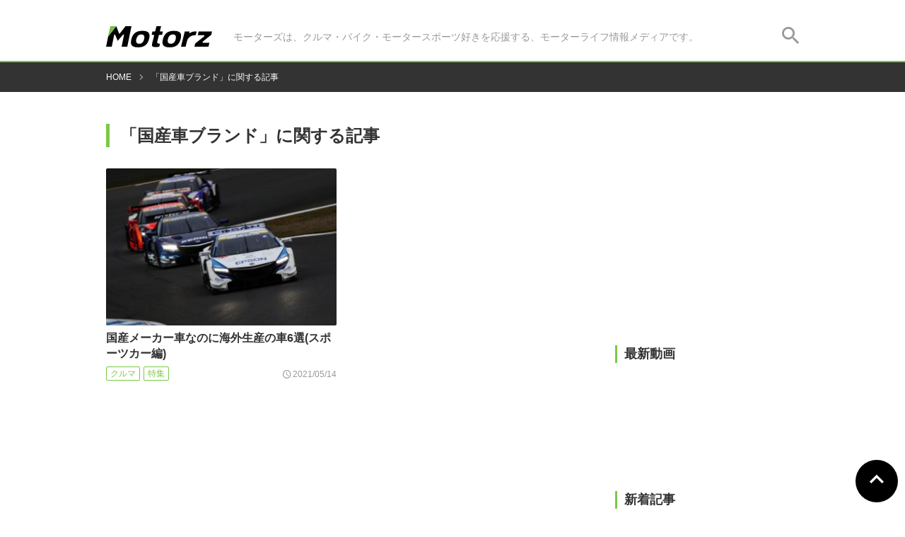

--- FILE ---
content_type: text/html; charset=UTF-8
request_url: https://motorz.jp/tag/%E5%9B%BD%E7%94%A3%E8%BB%8A%E3%83%96%E3%83%A9%E3%83%B3%E3%83%89/
body_size: 11991
content:

<!DOCTYPE html>
<html lang="ja">
  <head prefix="og: http://ogp.me/ns# fb: http://ogp.me/ns/fb# article: http://ogp.me/ns/article#">
    <meta charset="utf-8">
    <meta name="viewport" content="width=device-width, initial-scale=1.0, user-scalable=no, shrink-to-fit=no">
    <meta name="format-detection" content="telephone=no">
          
        <!-- bookmark icon -->
    <link rel="shortcut icon" href="https://motorz.jp/wp-content/themes/motorz/images/favicon.ico" type="image/x-icon">
    <link rel="apple-touch-icon" href="https://motorz.jp/wp-content/themes/motorz/images/icon_ios.png" sizes="152x152">
    <link rel="icon" href="https://motorz.jp/wp-content/themes/motorz/images/icon_android.png" sizes="192x192" type="image/png">
    <!-- css -->
    <link rel="stylesheet" href="https://motorz.jp/wp-content/themes/motorz/css/icon.css">
    <link rel="stylesheet" href="https://motorz.jp/wp-content/themes/motorz/css/style.css">
    <!-- js -->
    <!--[if lt IE 9]>
      <script src="https://cdnjs.cloudflare.com/ajax/libs/html5shiv/3.7.3/html5shiv.js"></script>
    <![endif]-->
<!-- Google Tag Manager -->
<script>(function(w,d,s,l,i){w[l]=w[l]||[];w[l].push({'gtm.start':
new Date().getTime(),event:'gtm.js'});var f=d.getElementsByTagName(s)[0],
j=d.createElement(s),dl=l!='dataLayer'?'&l='+l:'';j.async=true;j.src=
'https://www.googletagmanager.com/gtm.js?id='+i+dl;f.parentNode.insertBefore(j,f);
})(window,document,'script','dataLayer','GTM-TVJ2NRNQ');</script>
<!-- End Google Tag Manager -->
    <!-- gmossp_con -->
    <div class="gmossp_con">
      <script src="//cdn.gmossp-sp.jp/ads/loader.js?space_id=g921813" charset="utf-8" language="JavaScript"></script>
      <script language='javascript'>
         gmossp_forsp.ad('g921813');
      </script>
    </div>
	 	   <script src="//cdn.gmossp-sp.jp/ads/loader.js?space_id=g924285" charset="utf-8" language="JavaScript"></script>
      <script language='javascript'>
         gmossp_forsp.ad('g924285');
      </script>
	     <!-- End -->
    	<style>img:is([sizes="auto" i], [sizes^="auto," i]) { contain-intrinsic-size: 3000px 1500px }</style>
	
		<!-- All in One SEO 4.8.1.1 - aioseo.com -->
		<title>国産車ブランド - Motorz（モーターズ）- クルマ・バイクをもっと楽しくするメディア -</title>
	<meta name="robots" content="max-image-preview:large" />
	<link rel="canonical" href="https://motorz.jp/tag/%e5%9b%bd%e7%94%a3%e8%bb%8a%e3%83%96%e3%83%a9%e3%83%b3%e3%83%89/" />
	<meta name="generator" content="All in One SEO (AIOSEO) 4.8.1.1" />
		<script type="application/ld+json" class="aioseo-schema">
			{"@context":"https:\/\/schema.org","@graph":[{"@type":"BreadcrumbList","@id":"https:\/\/motorz.jp\/tag\/%E5%9B%BD%E7%94%A3%E8%BB%8A%E3%83%96%E3%83%A9%E3%83%B3%E3%83%89\/#breadcrumblist","itemListElement":[{"@type":"ListItem","@id":"https:\/\/motorz.jp\/#listItem","position":1,"name":"\u5bb6","item":"https:\/\/motorz.jp\/","nextItem":{"@type":"ListItem","@id":"https:\/\/motorz.jp\/tag\/%e5%9b%bd%e7%94%a3%e8%bb%8a%e3%83%96%e3%83%a9%e3%83%b3%e3%83%89\/#listItem","name":"\u56fd\u7523\u8eca\u30d6\u30e9\u30f3\u30c9"}},{"@type":"ListItem","@id":"https:\/\/motorz.jp\/tag\/%e5%9b%bd%e7%94%a3%e8%bb%8a%e3%83%96%e3%83%a9%e3%83%b3%e3%83%89\/#listItem","position":2,"name":"\u56fd\u7523\u8eca\u30d6\u30e9\u30f3\u30c9","previousItem":{"@type":"ListItem","@id":"https:\/\/motorz.jp\/#listItem","name":"\u5bb6"}}]},{"@type":"CollectionPage","@id":"https:\/\/motorz.jp\/tag\/%E5%9B%BD%E7%94%A3%E8%BB%8A%E3%83%96%E3%83%A9%E3%83%B3%E3%83%89\/#collectionpage","url":"https:\/\/motorz.jp\/tag\/%E5%9B%BD%E7%94%A3%E8%BB%8A%E3%83%96%E3%83%A9%E3%83%B3%E3%83%89\/","name":"\u56fd\u7523\u8eca\u30d6\u30e9\u30f3\u30c9 - Motorz\uff08\u30e2\u30fc\u30bf\u30fc\u30ba\uff09- \u30af\u30eb\u30de\u30fb\u30d0\u30a4\u30af\u3092\u3082\u3063\u3068\u697d\u3057\u304f\u3059\u308b\u30e1\u30c7\u30a3\u30a2 -","inLanguage":"ja","isPartOf":{"@id":"https:\/\/motorz.jp\/#website"},"breadcrumb":{"@id":"https:\/\/motorz.jp\/tag\/%E5%9B%BD%E7%94%A3%E8%BB%8A%E3%83%96%E3%83%A9%E3%83%B3%E3%83%89\/#breadcrumblist"}},{"@type":"Organization","@id":"https:\/\/motorz.jp\/#organization","name":"Motorz\uff08\u30e2\u30fc\u30bf\u30fc\u30ba\uff09- \u30af\u30eb\u30de\u30fb\u30d0\u30a4\u30af\u3092\u3082\u3063\u3068\u697d\u3057\u304f\u3059\u308b\u30e1\u30c7\u30a3\u30a2 -","description":"\u30e2\u30fc\u30bf\u30fc\u30ba\u306f\u3001\u30af\u30eb\u30de\u30fb\u30d0\u30a4\u30af\u30fb\u30e2\u30fc\u30bf\u30fc\u30b9\u30dd\u30fc\u30c4\u597d\u304d\u3092\u5fdc\u63f4\u3059\u308b\u3001\u30e2\u30fc\u30bf\u30fc\u30e9\u30a4\u30d5\u60c5\u5831\u30e1\u30c7\u30a3\u30a2\u3067\u3059\u3002","url":"https:\/\/motorz.jp\/"},{"@type":"WebSite","@id":"https:\/\/motorz.jp\/#website","url":"https:\/\/motorz.jp\/","name":"Motorz\uff08\u30e2\u30fc\u30bf\u30fc\u30ba\uff09- \u30af\u30eb\u30de\u30fb\u30d0\u30a4\u30af\u3092\u3082\u3063\u3068\u697d\u3057\u304f\u3059\u308b\u30e1\u30c7\u30a3\u30a2 -","description":"\u30e2\u30fc\u30bf\u30fc\u30ba\u306f\u3001\u30af\u30eb\u30de\u30fb\u30d0\u30a4\u30af\u30fb\u30e2\u30fc\u30bf\u30fc\u30b9\u30dd\u30fc\u30c4\u597d\u304d\u3092\u5fdc\u63f4\u3059\u308b\u3001\u30e2\u30fc\u30bf\u30fc\u30e9\u30a4\u30d5\u60c5\u5831\u30e1\u30c7\u30a3\u30a2\u3067\u3059\u3002","inLanguage":"ja","publisher":{"@id":"https:\/\/motorz.jp\/#organization"}}]}
		</script>
		<!-- All in One SEO -->

<link rel="alternate" type="application/rss+xml" title="Motorz（モーターズ）- クルマ・バイクをもっと楽しくするメディア - &raquo; 国産車ブランド タグのフィード" href="https://motorz.jp/tag/%e5%9b%bd%e7%94%a3%e8%bb%8a%e3%83%96%e3%83%a9%e3%83%b3%e3%83%89/feed/" />
<script type="text/javascript">
/* <![CDATA[ */
window._wpemojiSettings = {"baseUrl":"https:\/\/s.w.org\/images\/core\/emoji\/15.0.3\/72x72\/","ext":".png","svgUrl":"https:\/\/s.w.org\/images\/core\/emoji\/15.0.3\/svg\/","svgExt":".svg","source":{"concatemoji":"https:\/\/motorz.jp\/wp-includes\/js\/wp-emoji-release.min.js?ver=6.7.4"}};
/*! This file is auto-generated */
!function(i,n){var o,s,e;function c(e){try{var t={supportTests:e,timestamp:(new Date).valueOf()};sessionStorage.setItem(o,JSON.stringify(t))}catch(e){}}function p(e,t,n){e.clearRect(0,0,e.canvas.width,e.canvas.height),e.fillText(t,0,0);var t=new Uint32Array(e.getImageData(0,0,e.canvas.width,e.canvas.height).data),r=(e.clearRect(0,0,e.canvas.width,e.canvas.height),e.fillText(n,0,0),new Uint32Array(e.getImageData(0,0,e.canvas.width,e.canvas.height).data));return t.every(function(e,t){return e===r[t]})}function u(e,t,n){switch(t){case"flag":return n(e,"\ud83c\udff3\ufe0f\u200d\u26a7\ufe0f","\ud83c\udff3\ufe0f\u200b\u26a7\ufe0f")?!1:!n(e,"\ud83c\uddfa\ud83c\uddf3","\ud83c\uddfa\u200b\ud83c\uddf3")&&!n(e,"\ud83c\udff4\udb40\udc67\udb40\udc62\udb40\udc65\udb40\udc6e\udb40\udc67\udb40\udc7f","\ud83c\udff4\u200b\udb40\udc67\u200b\udb40\udc62\u200b\udb40\udc65\u200b\udb40\udc6e\u200b\udb40\udc67\u200b\udb40\udc7f");case"emoji":return!n(e,"\ud83d\udc26\u200d\u2b1b","\ud83d\udc26\u200b\u2b1b")}return!1}function f(e,t,n){var r="undefined"!=typeof WorkerGlobalScope&&self instanceof WorkerGlobalScope?new OffscreenCanvas(300,150):i.createElement("canvas"),a=r.getContext("2d",{willReadFrequently:!0}),o=(a.textBaseline="top",a.font="600 32px Arial",{});return e.forEach(function(e){o[e]=t(a,e,n)}),o}function t(e){var t=i.createElement("script");t.src=e,t.defer=!0,i.head.appendChild(t)}"undefined"!=typeof Promise&&(o="wpEmojiSettingsSupports",s=["flag","emoji"],n.supports={everything:!0,everythingExceptFlag:!0},e=new Promise(function(e){i.addEventListener("DOMContentLoaded",e,{once:!0})}),new Promise(function(t){var n=function(){try{var e=JSON.parse(sessionStorage.getItem(o));if("object"==typeof e&&"number"==typeof e.timestamp&&(new Date).valueOf()<e.timestamp+604800&&"object"==typeof e.supportTests)return e.supportTests}catch(e){}return null}();if(!n){if("undefined"!=typeof Worker&&"undefined"!=typeof OffscreenCanvas&&"undefined"!=typeof URL&&URL.createObjectURL&&"undefined"!=typeof Blob)try{var e="postMessage("+f.toString()+"("+[JSON.stringify(s),u.toString(),p.toString()].join(",")+"));",r=new Blob([e],{type:"text/javascript"}),a=new Worker(URL.createObjectURL(r),{name:"wpTestEmojiSupports"});return void(a.onmessage=function(e){c(n=e.data),a.terminate(),t(n)})}catch(e){}c(n=f(s,u,p))}t(n)}).then(function(e){for(var t in e)n.supports[t]=e[t],n.supports.everything=n.supports.everything&&n.supports[t],"flag"!==t&&(n.supports.everythingExceptFlag=n.supports.everythingExceptFlag&&n.supports[t]);n.supports.everythingExceptFlag=n.supports.everythingExceptFlag&&!n.supports.flag,n.DOMReady=!1,n.readyCallback=function(){n.DOMReady=!0}}).then(function(){return e}).then(function(){var e;n.supports.everything||(n.readyCallback(),(e=n.source||{}).concatemoji?t(e.concatemoji):e.wpemoji&&e.twemoji&&(t(e.twemoji),t(e.wpemoji)))}))}((window,document),window._wpemojiSettings);
/* ]]> */
</script>
<style id='wp-emoji-styles-inline-css' type='text/css'>

	img.wp-smiley, img.emoji {
		display: inline !important;
		border: none !important;
		box-shadow: none !important;
		height: 1em !important;
		width: 1em !important;
		margin: 0 0.07em !important;
		vertical-align: -0.1em !important;
		background: none !important;
		padding: 0 !important;
	}
</style>
<link rel='stylesheet' id='wp-block-library-css' href='https://motorz.jp/wp-includes/css/dist/block-library/style.min.css?ver=6.7.4' type='text/css' media='all' />
<style id='classic-theme-styles-inline-css' type='text/css'>
/*! This file is auto-generated */
.wp-block-button__link{color:#fff;background-color:#32373c;border-radius:9999px;box-shadow:none;text-decoration:none;padding:calc(.667em + 2px) calc(1.333em + 2px);font-size:1.125em}.wp-block-file__button{background:#32373c;color:#fff;text-decoration:none}
</style>
<style id='global-styles-inline-css' type='text/css'>
:root{--wp--preset--aspect-ratio--square: 1;--wp--preset--aspect-ratio--4-3: 4/3;--wp--preset--aspect-ratio--3-4: 3/4;--wp--preset--aspect-ratio--3-2: 3/2;--wp--preset--aspect-ratio--2-3: 2/3;--wp--preset--aspect-ratio--16-9: 16/9;--wp--preset--aspect-ratio--9-16: 9/16;--wp--preset--color--black: #000000;--wp--preset--color--cyan-bluish-gray: #abb8c3;--wp--preset--color--white: #ffffff;--wp--preset--color--pale-pink: #f78da7;--wp--preset--color--vivid-red: #cf2e2e;--wp--preset--color--luminous-vivid-orange: #ff6900;--wp--preset--color--luminous-vivid-amber: #fcb900;--wp--preset--color--light-green-cyan: #7bdcb5;--wp--preset--color--vivid-green-cyan: #00d084;--wp--preset--color--pale-cyan-blue: #8ed1fc;--wp--preset--color--vivid-cyan-blue: #0693e3;--wp--preset--color--vivid-purple: #9b51e0;--wp--preset--gradient--vivid-cyan-blue-to-vivid-purple: linear-gradient(135deg,rgba(6,147,227,1) 0%,rgb(155,81,224) 100%);--wp--preset--gradient--light-green-cyan-to-vivid-green-cyan: linear-gradient(135deg,rgb(122,220,180) 0%,rgb(0,208,130) 100%);--wp--preset--gradient--luminous-vivid-amber-to-luminous-vivid-orange: linear-gradient(135deg,rgba(252,185,0,1) 0%,rgba(255,105,0,1) 100%);--wp--preset--gradient--luminous-vivid-orange-to-vivid-red: linear-gradient(135deg,rgba(255,105,0,1) 0%,rgb(207,46,46) 100%);--wp--preset--gradient--very-light-gray-to-cyan-bluish-gray: linear-gradient(135deg,rgb(238,238,238) 0%,rgb(169,184,195) 100%);--wp--preset--gradient--cool-to-warm-spectrum: linear-gradient(135deg,rgb(74,234,220) 0%,rgb(151,120,209) 20%,rgb(207,42,186) 40%,rgb(238,44,130) 60%,rgb(251,105,98) 80%,rgb(254,248,76) 100%);--wp--preset--gradient--blush-light-purple: linear-gradient(135deg,rgb(255,206,236) 0%,rgb(152,150,240) 100%);--wp--preset--gradient--blush-bordeaux: linear-gradient(135deg,rgb(254,205,165) 0%,rgb(254,45,45) 50%,rgb(107,0,62) 100%);--wp--preset--gradient--luminous-dusk: linear-gradient(135deg,rgb(255,203,112) 0%,rgb(199,81,192) 50%,rgb(65,88,208) 100%);--wp--preset--gradient--pale-ocean: linear-gradient(135deg,rgb(255,245,203) 0%,rgb(182,227,212) 50%,rgb(51,167,181) 100%);--wp--preset--gradient--electric-grass: linear-gradient(135deg,rgb(202,248,128) 0%,rgb(113,206,126) 100%);--wp--preset--gradient--midnight: linear-gradient(135deg,rgb(2,3,129) 0%,rgb(40,116,252) 100%);--wp--preset--font-size--small: 13px;--wp--preset--font-size--medium: 20px;--wp--preset--font-size--large: 36px;--wp--preset--font-size--x-large: 42px;--wp--preset--spacing--20: 0.44rem;--wp--preset--spacing--30: 0.67rem;--wp--preset--spacing--40: 1rem;--wp--preset--spacing--50: 1.5rem;--wp--preset--spacing--60: 2.25rem;--wp--preset--spacing--70: 3.38rem;--wp--preset--spacing--80: 5.06rem;--wp--preset--shadow--natural: 6px 6px 9px rgba(0, 0, 0, 0.2);--wp--preset--shadow--deep: 12px 12px 50px rgba(0, 0, 0, 0.4);--wp--preset--shadow--sharp: 6px 6px 0px rgba(0, 0, 0, 0.2);--wp--preset--shadow--outlined: 6px 6px 0px -3px rgba(255, 255, 255, 1), 6px 6px rgba(0, 0, 0, 1);--wp--preset--shadow--crisp: 6px 6px 0px rgba(0, 0, 0, 1);}:where(.is-layout-flex){gap: 0.5em;}:where(.is-layout-grid){gap: 0.5em;}body .is-layout-flex{display: flex;}.is-layout-flex{flex-wrap: wrap;align-items: center;}.is-layout-flex > :is(*, div){margin: 0;}body .is-layout-grid{display: grid;}.is-layout-grid > :is(*, div){margin: 0;}:where(.wp-block-columns.is-layout-flex){gap: 2em;}:where(.wp-block-columns.is-layout-grid){gap: 2em;}:where(.wp-block-post-template.is-layout-flex){gap: 1.25em;}:where(.wp-block-post-template.is-layout-grid){gap: 1.25em;}.has-black-color{color: var(--wp--preset--color--black) !important;}.has-cyan-bluish-gray-color{color: var(--wp--preset--color--cyan-bluish-gray) !important;}.has-white-color{color: var(--wp--preset--color--white) !important;}.has-pale-pink-color{color: var(--wp--preset--color--pale-pink) !important;}.has-vivid-red-color{color: var(--wp--preset--color--vivid-red) !important;}.has-luminous-vivid-orange-color{color: var(--wp--preset--color--luminous-vivid-orange) !important;}.has-luminous-vivid-amber-color{color: var(--wp--preset--color--luminous-vivid-amber) !important;}.has-light-green-cyan-color{color: var(--wp--preset--color--light-green-cyan) !important;}.has-vivid-green-cyan-color{color: var(--wp--preset--color--vivid-green-cyan) !important;}.has-pale-cyan-blue-color{color: var(--wp--preset--color--pale-cyan-blue) !important;}.has-vivid-cyan-blue-color{color: var(--wp--preset--color--vivid-cyan-blue) !important;}.has-vivid-purple-color{color: var(--wp--preset--color--vivid-purple) !important;}.has-black-background-color{background-color: var(--wp--preset--color--black) !important;}.has-cyan-bluish-gray-background-color{background-color: var(--wp--preset--color--cyan-bluish-gray) !important;}.has-white-background-color{background-color: var(--wp--preset--color--white) !important;}.has-pale-pink-background-color{background-color: var(--wp--preset--color--pale-pink) !important;}.has-vivid-red-background-color{background-color: var(--wp--preset--color--vivid-red) !important;}.has-luminous-vivid-orange-background-color{background-color: var(--wp--preset--color--luminous-vivid-orange) !important;}.has-luminous-vivid-amber-background-color{background-color: var(--wp--preset--color--luminous-vivid-amber) !important;}.has-light-green-cyan-background-color{background-color: var(--wp--preset--color--light-green-cyan) !important;}.has-vivid-green-cyan-background-color{background-color: var(--wp--preset--color--vivid-green-cyan) !important;}.has-pale-cyan-blue-background-color{background-color: var(--wp--preset--color--pale-cyan-blue) !important;}.has-vivid-cyan-blue-background-color{background-color: var(--wp--preset--color--vivid-cyan-blue) !important;}.has-vivid-purple-background-color{background-color: var(--wp--preset--color--vivid-purple) !important;}.has-black-border-color{border-color: var(--wp--preset--color--black) !important;}.has-cyan-bluish-gray-border-color{border-color: var(--wp--preset--color--cyan-bluish-gray) !important;}.has-white-border-color{border-color: var(--wp--preset--color--white) !important;}.has-pale-pink-border-color{border-color: var(--wp--preset--color--pale-pink) !important;}.has-vivid-red-border-color{border-color: var(--wp--preset--color--vivid-red) !important;}.has-luminous-vivid-orange-border-color{border-color: var(--wp--preset--color--luminous-vivid-orange) !important;}.has-luminous-vivid-amber-border-color{border-color: var(--wp--preset--color--luminous-vivid-amber) !important;}.has-light-green-cyan-border-color{border-color: var(--wp--preset--color--light-green-cyan) !important;}.has-vivid-green-cyan-border-color{border-color: var(--wp--preset--color--vivid-green-cyan) !important;}.has-pale-cyan-blue-border-color{border-color: var(--wp--preset--color--pale-cyan-blue) !important;}.has-vivid-cyan-blue-border-color{border-color: var(--wp--preset--color--vivid-cyan-blue) !important;}.has-vivid-purple-border-color{border-color: var(--wp--preset--color--vivid-purple) !important;}.has-vivid-cyan-blue-to-vivid-purple-gradient-background{background: var(--wp--preset--gradient--vivid-cyan-blue-to-vivid-purple) !important;}.has-light-green-cyan-to-vivid-green-cyan-gradient-background{background: var(--wp--preset--gradient--light-green-cyan-to-vivid-green-cyan) !important;}.has-luminous-vivid-amber-to-luminous-vivid-orange-gradient-background{background: var(--wp--preset--gradient--luminous-vivid-amber-to-luminous-vivid-orange) !important;}.has-luminous-vivid-orange-to-vivid-red-gradient-background{background: var(--wp--preset--gradient--luminous-vivid-orange-to-vivid-red) !important;}.has-very-light-gray-to-cyan-bluish-gray-gradient-background{background: var(--wp--preset--gradient--very-light-gray-to-cyan-bluish-gray) !important;}.has-cool-to-warm-spectrum-gradient-background{background: var(--wp--preset--gradient--cool-to-warm-spectrum) !important;}.has-blush-light-purple-gradient-background{background: var(--wp--preset--gradient--blush-light-purple) !important;}.has-blush-bordeaux-gradient-background{background: var(--wp--preset--gradient--blush-bordeaux) !important;}.has-luminous-dusk-gradient-background{background: var(--wp--preset--gradient--luminous-dusk) !important;}.has-pale-ocean-gradient-background{background: var(--wp--preset--gradient--pale-ocean) !important;}.has-electric-grass-gradient-background{background: var(--wp--preset--gradient--electric-grass) !important;}.has-midnight-gradient-background{background: var(--wp--preset--gradient--midnight) !important;}.has-small-font-size{font-size: var(--wp--preset--font-size--small) !important;}.has-medium-font-size{font-size: var(--wp--preset--font-size--medium) !important;}.has-large-font-size{font-size: var(--wp--preset--font-size--large) !important;}.has-x-large-font-size{font-size: var(--wp--preset--font-size--x-large) !important;}
:where(.wp-block-post-template.is-layout-flex){gap: 1.25em;}:where(.wp-block-post-template.is-layout-grid){gap: 1.25em;}
:where(.wp-block-columns.is-layout-flex){gap: 2em;}:where(.wp-block-columns.is-layout-grid){gap: 2em;}
:root :where(.wp-block-pullquote){font-size: 1.5em;line-height: 1.6;}
</style>
<style id='akismet-widget-style-inline-css' type='text/css'>

			.a-stats {
				--akismet-color-mid-green: #357b49;
				--akismet-color-white: #fff;
				--akismet-color-light-grey: #f6f7f7;

				max-width: 350px;
				width: auto;
			}

			.a-stats * {
				all: unset;
				box-sizing: border-box;
			}

			.a-stats strong {
				font-weight: 600;
			}

			.a-stats a.a-stats__link,
			.a-stats a.a-stats__link:visited,
			.a-stats a.a-stats__link:active {
				background: var(--akismet-color-mid-green);
				border: none;
				box-shadow: none;
				border-radius: 8px;
				color: var(--akismet-color-white);
				cursor: pointer;
				display: block;
				font-family: -apple-system, BlinkMacSystemFont, 'Segoe UI', 'Roboto', 'Oxygen-Sans', 'Ubuntu', 'Cantarell', 'Helvetica Neue', sans-serif;
				font-weight: 500;
				padding: 12px;
				text-align: center;
				text-decoration: none;
				transition: all 0.2s ease;
			}

			/* Extra specificity to deal with TwentyTwentyOne focus style */
			.widget .a-stats a.a-stats__link:focus {
				background: var(--akismet-color-mid-green);
				color: var(--akismet-color-white);
				text-decoration: none;
			}

			.a-stats a.a-stats__link:hover {
				filter: brightness(110%);
				box-shadow: 0 4px 12px rgba(0, 0, 0, 0.06), 0 0 2px rgba(0, 0, 0, 0.16);
			}

			.a-stats .count {
				color: var(--akismet-color-white);
				display: block;
				font-size: 1.5em;
				line-height: 1.4;
				padding: 0 13px;
				white-space: nowrap;
			}
		
</style>
<script type="text/javascript" src="https://motorz.jp/wp-includes/js/jquery/jquery.min.js?ver=3.7.1" id="jquery-core-js"></script>
<script type="text/javascript" src="https://motorz.jp/wp-includes/js/jquery/jquery-migrate.min.js?ver=3.4.1" id="jquery-migrate-js"></script>
<link rel="https://api.w.org/" href="https://motorz.jp/wp-json/" /><link rel="alternate" title="JSON" type="application/json" href="https://motorz.jp/wp-json/wp/v2/tags/5250" /><link rel="icon" href="https://motorz.jp/wp-content/uploads/2025/03/7ac0d8119c804607125afed3c01698fa-32x32.jpg" sizes="32x32" />
<link rel="icon" href="https://motorz.jp/wp-content/uploads/2025/03/7ac0d8119c804607125afed3c01698fa-192x192.jpg" sizes="192x192" />
<link rel="apple-touch-icon" href="https://motorz.jp/wp-content/uploads/2025/03/7ac0d8119c804607125afed3c01698fa-180x180.jpg" />
<meta name="msapplication-TileImage" content="https://motorz.jp/wp-content/uploads/2025/03/7ac0d8119c804607125afed3c01698fa-270x270.jpg" />
		<style type="text/css" id="wp-custom-css">
			.youtube-container {
    position: relative;
    width: 100%;
    padding-top: 56.25%; /* 16:9 のアスペクト比 */
    margin-bottom: 20px; /* 記事リストとの間に余白を追加 */
}

.youtube-container iframe {
    position: absolute;
    top: 0;
    left: 0;
    width: 100%;
    height: 100%;
}		</style>
		<style>
.code-block-center {margin: 8px auto; text-align: center; display: block; clear: both;}
.code-block- {}
.code-block-default {margin: 8px 0; clear: both;}
</style>
<script async src="//pagead2.googlesyndication.com/pagead/js/adsbygoogle.js"></script>
<style type="text/css">
@media (max-width: 979px) {
.articleBody .code-block,
.relatedKeywordBox + .code-block,
.bannerList__item .code-block{
width:86%;
margin: 0 auto;
}

.primaryLayout__section.asBanner {
background: #efefef;
}
}
</style>  </head>

  <body>
<!-- Google Tag Manager (noscript) -->
<noscript><iframe src="https://www.googletagmanager.com/ns.html?id=GTM-TVJ2NRNQ"
height="0" width="0" style="display:none;visibility:hidden"></iframe></noscript>
<!-- End Google Tag Manager (noscript) -->
    <div class="primaryTemplate">
      <div class="primaryTemplate__header" canvas="">
        <header class="header">
                      <p class="header__logo">
              <a href="https://motorz.jp">
                <img src="https://motorz.jp/wp-content/themes/motorz/images/logo.svg" alt="Motorz（モーターズ）">
              </a>
            </p>
                    <p class="header__description">
            モーターズは、クルマ・バイク・モータースポーツ好きを応援する、モーターライフ情報メディアです。          </p>
          <ul class="header__menu">
            <li class="header__menuItem">
              <a href="#SearchBox" class="header__menuItemLink">
                <i class="iconSearch"></i>
              </a>
            </li>
            <li class="header__menuItem" id="SideMenuButton">
              <i class="iconMenu"></i>
            </li>
          </ul>
        </header>
      </div>

      <div class="contentWrapper" id="Wrapper" canvas="container">
        <div class="primaryTemplate__breadclumb"><nav class="breadclumb"><ul class="breadclumb__list" itemprop="Breadcrumb" itemscope itemtype="http://data-vocabulary.org/BreadcrumbList"><li class="breadclumb__listItem" itemprop="itemListElement" itemscope itemtype="http://schema.org/ListItem"><a class="breadclumb__listItemLink" itemprop="item" href="https://motorz.jp/"><span class="breadclumb__listItemName" itemprop="name">HOME</span></a><meta itemprop="position" content="1"></li><li class="breadclumb__listItem" itemprop="itemListElement" itemscope itemtype="http://schema.org/ListItem"><span class="breadclumb__listItemName" itemprop="name">「国産車ブランド」に関する記事</span><meta itemprop="position" content="2"></li></ul></nav></div>        <div class="primaryTemplate__contents">
          <main class="primaryLayout">
            <article class="primaryLayout__mainColumn">
              <section class="primaryLayout__section">
                <div class="primaryLayout__sectionRow">
                  <h1 class="sectionTitle withLeftBar">
                                          「国産車ブランド」に関する記事
                                      </h1>
                </div>
                                <div class="primaryLayout__sectionRow">
                  <ul class="articleList isTwoColumnForPC">
                                                                  <li class="articleList__item">
                          <figure class="articleListCard">
                            <a href="https://motorz.jp/race/car/120446/" class="articleList__itemLink">
                              <div class="articleListCard__image trim-image">
                                                                  <img src="https://motorz.jp/wp-content/uploads/2021/05/effe72ccccbf3a45758ead6194262b70-330x230.jpg" onerror="this.onerror=null;this.src='https://motorz.jp/wp-content/themes/motorz/images/no_image.png';" alt="国産メーカー車なのに海外生産の車6選(スポーツカー編)">
                                                              </div>
                              <figcaption class="articleListCard__title truncate" data-line="2">
                                国産メーカー車なのに海外生産の車6選(スポーツカー編)                              </figcaption>
                            </a>
                            <div class="articleListCard__footer">
                              <div class="articleListCard__tag">
                                <ul class="tagList">
                                  <li class="tagList__item"><a href="https://motorz.jp/category/race/car/" class="tagList__itemLink">クルマ</a></li><li class="tagList__item"><a href="https://motorz.jp/category/feature/" class="tagList__itemLink">特集</a></li>                                </ul>
                              </div>
                              <div class="articleListCard__postDate">
                                <time class="dateText" datetime="2021-05-14">2021/05/14</time>
                              </div>
                            </div>
                          </figure>
                        </li>
                                                            </ul>
                </div>
                <div class="primaryLayout__sectionButton">
                                  </div>
              </section>
            </article>
            


            <aside class="primaryLayout__subColumn">
                            
              <section class="primaryLayout__section asRecommend">
                <div class="primaryLayout__sectionRow">
                  <h2 class="sectionTitle withLeftBar">
                    最新動画
                  </h2>
                </div>

                <div class="primaryLayout__sectionRow">
                    <!-- YouTube最新動画をここに追加 -->
                    <div class="youtube-latest">
                        <div class="youtube-container">
                            <iframe 
                                src="https://www.youtube.com/embed/uSAOu7624u0?si=7YyspO2J-vA3AWtj&autoplay=1&mute=1" 
                                title="YouTube video player" 
                                frameborder="0" 
                                allow="accelerometer; autoplay; clipboard-write; encrypted-media; gyroscope; picture-in-picture" 
                                allowfullscreen>
                            </iframe>
                        </div>
                    </div>
                </div>  				  
				  <div class="primaryLayout__sectionRow">
                  <h2 class="sectionTitle withLeftBar">
                                          新着記事
                                      </h2>
                </div>
                <div class="primaryLayout__sectionRow">						
					<ul class="articleList">
                                                                                      <li class="articleList__item">
                          <figure class="articleListCard">
                            <a href="https://motorz.jp/feature/133989/" class="articleList__itemLink">
                              <div class="articleListCard__image trim-image">
                                                                  <img src="https://motorz.jp/wp-content/uploads/2026/01/b8664d740d786217ed0f37c4ecd5048c-330x230.jpg" onerror="this.onerror=null;this.src='https://motorz.jp/wp-content/themes/motorz/images/no_image.png';" alt="【わんこと全国旅#13】三重・鈴鹿へ！進化する日本最大級のRVモールと「秘密基地」ハイラックス｜車中泊の宿命、駐車場の傾斜対策ギアも検証">
                                                              </div>
                              <figcaption class="articleListCard__title truncate" data-line="3">
                                【わんこと全国旅#13】三重・鈴鹿へ！進化する日本最大級のRVモールと「秘密基地」ハイラックス｜車中泊の宿命、駐車場の傾斜対策ギアも検証                              </figcaption>
                            </a>
                            <div class="articleListCard__footer">
                              <div class="articleListCard__tag">
                                <ul class="tagList">
                                  <li class="tagList__item"><a href="https://motorz.jp/category/feature/" class="tagList__itemLink">特集</a></li>                                </ul>
                              </div>
                              <div class="articleListCard__postDate">
                                <time class="dateText" datetime="2026-01-08">2026/01/08</time>
                              </div>
                            </div>
                          </figure>
                        </li>
                                              <li class="articleList__item">
                          <figure class="articleListCard">
                            <a href="https://motorz.jp/feature/133966/" class="articleList__itemLink">
                              <div class="articleListCard__image trim-image">
                                                                  <img src="https://motorz.jp/wp-content/uploads/2026/01/8c62fc7d19da8834fd56dc5be297b9d5-330x230.jpg" onerror="this.onerror=null;this.src='https://motorz.jp/wp-content/themes/motorz/images/no_image.png';" alt="【わんこと全国旅#12】愛知・三重へ！人生を変えた開運スポット・竹島を巡る旅｜最新「無水トイレ」の実力検証も">
                                                              </div>
                              <figcaption class="articleListCard__title truncate" data-line="3">
                                【わんこと全国旅#12】愛知・三重へ！人生を変えた開運スポット・竹島を巡る旅｜最新「無水トイレ」の実力検証も                              </figcaption>
                            </a>
                            <div class="articleListCard__footer">
                              <div class="articleListCard__tag">
                                <ul class="tagList">
                                  <li class="tagList__item"><a href="https://motorz.jp/category/feature/" class="tagList__itemLink">特集</a></li>                                </ul>
                              </div>
                              <div class="articleListCard__postDate">
                                <time class="dateText" datetime="2026-01-07">2026/01/07</time>
                              </div>
                            </div>
                          </figure>
                        </li>
                                              <li class="articleList__item">
                          <figure class="articleListCard">
                            <a href="https://motorz.jp/news-release/134023/" class="articleList__itemLink">
                              <div class="articleListCard__image trim-image">
                                                                  <img src="https://motorz.jp/wp-content/uploads/2026/01/f9da2bddfe532cc35ddcf6c61a21665f-330x230.jpg" onerror="this.onerror=null;this.src='https://motorz.jp/wp-content/themes/motorz/images/no_image.png';" alt="新型ルークス向けTV-KIT「NTV448」をデータシステムが発売！走行中でもテレビ視聴・ナビ操作が可能に">
                                                              </div>
                              <figcaption class="articleListCard__title truncate" data-line="3">
                                新型ルークス向けTV-KIT「NTV448」をデータシステムが発売！走行中でもテレビ視聴・ナビ操作が可能に                              </figcaption>
                            </a>
                            <div class="articleListCard__footer">
                              <div class="articleListCard__tag">
                                <ul class="tagList">
                                  <li class="tagList__item"><a href="https://motorz.jp/category/news-release/" class="tagList__itemLink">ニュース</a></li>                                </ul>
                              </div>
                              <div class="articleListCard__postDate">
                                <time class="dateText" datetime="2026-01-07">2026/01/07</time>
                              </div>
                            </div>
                          </figure>
                        </li>
                                              <li class="articleList__item">
                          <figure class="articleListCard">
                            <a href="https://motorz.jp/feature/133895/" class="articleList__itemLink">
                              <div class="articleListCard__image trim-image">
                                                                  <img src="https://motorz.jp/wp-content/uploads/2025/12/4f19f10788145506882d8009788dfca9-330x230.jpg" onerror="this.onerror=null;this.src='https://motorz.jp/wp-content/themes/motorz/images/no_image.png';" alt="【わんこと全国旅#11】青森から厚木へ！500kmのSAグルメ旅と、キャンピングカーをピカピカにするお掃除術">
                                                              </div>
                              <figcaption class="articleListCard__title truncate" data-line="3">
                                【わんこと全国旅#11】青森から厚木へ！500kmのSAグルメ旅と、キャンピングカーをピカピカにするお掃除術                              </figcaption>
                            </a>
                            <div class="articleListCard__footer">
                              <div class="articleListCard__tag">
                                <ul class="tagList">
                                  <li class="tagList__item"><a href="https://motorz.jp/category/feature/" class="tagList__itemLink">特集</a></li>                                </ul>
                              </div>
                              <div class="articleListCard__postDate">
                                <time class="dateText" datetime="2025-12-28">2025/12/28</time>
                              </div>
                            </div>
                          </figure>
                        </li>
                                              <li class="articleList__item">
                          <figure class="articleListCard">
                            <a href="https://motorz.jp/feature/133929/" class="articleList__itemLink">
                              <div class="articleListCard__image trim-image">
                                                                  <img src="https://motorz.jp/wp-content/uploads/2025/12/0b3e5f26b8b7f3d19abe0baea993c627-330x230.jpg" onerror="this.onerror=null;this.src='https://motorz.jp/wp-content/themes/motorz/images/no_image.png';" alt="3トンの巨体で筑波を激走！サイバートラックにSUV用タイヤを履かせた結果が衝撃的だった">
                                                              </div>
                              <figcaption class="articleListCard__title truncate" data-line="3">
                                3トンの巨体で筑波を激走！サイバートラックにSUV用タイヤを履かせた結果が衝撃的だった                              </figcaption>
                            </a>
                            <div class="articleListCard__footer">
                              <div class="articleListCard__tag">
                                <ul class="tagList">
                                  <li class="tagList__item"><a href="https://motorz.jp/category/feature/" class="tagList__itemLink">特集</a></li>                                </ul>
                              </div>
                              <div class="articleListCard__postDate">
                                <time class="dateText" datetime="2025-12-27">2025/12/27</time>
                              </div>
                            </div>
                          </figure>
                        </li>
                                                            </ul>
                </div>
                                  <div class="primaryLayout__sectionButton">
                    <a href="https://motorz.jp/news/" class="primaryLayout__sectionButtonLink">
                      <button class="solidButton">
                        もっと見る
                      </button>
                    </a>
                  </div>
                              </section>              
              <section class="primaryLayout__section asBanner">
                <!-- 右カラム広告 -->
<ul class="bannerList">
<li class="bannerList__item">
<div class="code-block">

</div>
</li>
<li class="bannerList__item">
<div class="code-block">
<ins class="adsbygoogle"
     style="display:block; text-align:center; width:100%;"
     data-ad-client="ca-pub-5066774361874075"
     data-ad-slot="8226463246"
     data-ad-format="rectangle"
     data-full-width-responsive="false"></ins>
<script>
(adsbygoogle = window.adsbygoogle || []).push({});
</script>
</div>
</li>
</ul>




              </section>
            </aside>          </main>
        </div>


        <div class="primaryTemplate__footer">
          <footer class="footer">
            <div class="footer__layout">
              
              <section class="footer__layoutItem asSearch" id="SearchBox">
                <div class="searchBox">
                  <div class="searchBox__title">
                    <h2 class="sectionTitle withBottomBar">
                      記事検索
                    </h2>
                  </div>
                  <form role="search" method="get" id="searchform" action="/" >
                    <div class="searchBox__form">
                      <div class="searchBox__formInput">
                        <input type="text" class="inputText" value="" name="s" placeholder="キーワードを入力">
                      </div>
                      <button class="solidButton theme-primary size-mini" type="submit">
                        <i class="iconSearch"></i>
                      </button>
                    </div>
                  </form>
                  <div class="searchBox__tag">
                    <ul class="tagList">
                                                                    <li class="tagList__item">
                          <a href="https://motorz.jp/tag/%e3%82%af%e3%83%ab%e3%83%9e/" class="tagList__itemLink color-white">
                            クルマ                          </a>
                        </li>
                                              <li class="tagList__item">
                          <a href="https://motorz.jp/tag/%e3%82%a8%e3%82%b3%e3%82%ab%e3%83%bc/" class="tagList__itemLink color-white">
                            エコカー                          </a>
                        </li>
                                              <li class="tagList__item">
                          <a href="https://motorz.jp/tag/%e8%bb%8a/" class="tagList__itemLink color-white">
                            車                          </a>
                        </li>
                                              <li class="tagList__item">
                          <a href="https://motorz.jp/tag/%e3%83%a2%e3%83%bc%e3%82%bf%e3%83%bc%e3%82%b9%e3%83%9d%e3%83%bc%e3%83%84/" class="tagList__itemLink color-white">
                            モータースポーツ                          </a>
                        </li>
                                              <li class="tagList__item">
                          <a href="https://motorz.jp/tag/%e8%bb%bd%e3%83%88%e3%83%a9%e3%83%83%e3%82%af/" class="tagList__itemLink color-white">
                            軽トラック                          </a>
                        </li>
                                              <li class="tagList__item">
                          <a href="https://motorz.jp/tag/%e5%96%b6%e6%a5%ad%e8%bb%8a/" class="tagList__itemLink color-white">
                            営業車                          </a>
                        </li>
                                              <li class="tagList__item">
                          <a href="https://motorz.jp/tag/%e3%83%ac%e3%83%bc%e3%82%b7%e3%83%b3%e3%82%b0%e3%82%ab%e3%83%bc/" class="tagList__itemLink color-white">
                            レーシングカー                          </a>
                        </li>
                                              <li class="tagList__item">
                          <a href="https://motorz.jp/tag/%e3%82%ad%e3%83%a3%e3%83%83%e3%83%81%e3%82%b3%e3%83%94%e3%83%bc/" class="tagList__itemLink color-white">
                            キャッチコピー                          </a>
                        </li>
                                              <li class="tagList__item">
                          <a href="https://motorz.jp/tag/%e5%90%8d%e8%a8%80/" class="tagList__itemLink color-white">
                            名言                          </a>
                        </li>
                                              <li class="tagList__item">
                          <a href="https://motorz.jp/tag/%e3%82%b9%e3%83%90%e3%83%ab/" class="tagList__itemLink color-white">
                            スバル                          </a>
                        </li>
                                              <li class="tagList__item">
                          <a href="https://motorz.jp/tag/%e6%84%9f%e5%8b%95/" class="tagList__itemLink color-white">
                            感動                          </a>
                        </li>
                                              <li class="tagList__item">
                          <a href="https://motorz.jp/tag/%e5%8b%95%e7%94%bb/" class="tagList__itemLink color-white">
                            動画                          </a>
                        </li>
                                              <li class="tagList__item">
                          <a href="https://motorz.jp/tag/%e3%83%8d%e3%82%bf/" class="tagList__itemLink color-white">
                            ネタ                          </a>
                        </li>
                                              <li class="tagList__item">
                          <a href="https://motorz.jp/tag/%e4%be%bf%e5%88%a9/" class="tagList__itemLink color-white">
                            便利                          </a>
                        </li>
                                              <li class="tagList__item">
                          <a href="https://motorz.jp/tag/%e3%82%aa%e3%82%b7%e3%83%a3%e3%83%ac/" class="tagList__itemLink color-white">
                            オシャレ                          </a>
                        </li>
                                              <li class="tagList__item">
                          <a href="https://motorz.jp/tag/%e3%82%ab%e3%83%83%e3%82%b3%e3%81%84%e3%81%84/" class="tagList__itemLink color-white">
                            カッコいい                          </a>
                        </li>
                                              <li class="tagList__item">
                          <a href="https://motorz.jp/tag/%e3%83%aa%e3%82%b5%e3%82%a4%e3%82%af%e3%83%ab/" class="tagList__itemLink color-white">
                            リサイクル                          </a>
                        </li>
                                              <li class="tagList__item">
                          <a href="https://motorz.jp/tag/%e3%83%90%e3%82%a4%e3%82%af/" class="tagList__itemLink color-white">
                            バイク                          </a>
                        </li>
                                              <li class="tagList__item">
                          <a href="https://motorz.jp/tag/%e3%82%a2%e3%83%97%e3%83%aa/" class="tagList__itemLink color-white">
                            アプリ                          </a>
                        </li>
                                              <li class="tagList__item">
                          <a href="https://motorz.jp/tag/%e8%bb%8a%e4%b8%ad%e6%b3%8a/" class="tagList__itemLink color-white">
                            車中泊                          </a>
                        </li>
                                              <li class="tagList__item">
                          <a href="https://motorz.jp/tag/%e3%82%ad%e3%83%a5%e3%83%ac%e3%83%bc%e3%82%b7%e3%83%a7%e3%83%b3/" class="tagList__itemLink color-white">
                            キュレーション                          </a>
                        </li>
                                              <li class="tagList__item">
                          <a href="https://motorz.jp/tag/%e3%82%b3%e3%83%b3%e3%82%bb%e3%83%97%e3%83%88%e3%82%ab%e3%83%bc/" class="tagList__itemLink color-white">
                            コンセプトカー                          </a>
                        </li>
                                              <li class="tagList__item">
                          <a href="https://motorz.jp/tag/%e3%82%a2%e3%83%bc%e3%82%ab%e3%82%a4%e3%83%96/" class="tagList__itemLink color-white">
                            アーカイブ                          </a>
                        </li>
                                              <li class="tagList__item">
                          <a href="https://motorz.jp/tag/f1/" class="tagList__itemLink color-white">
                            F1                          </a>
                        </li>
                                              <li class="tagList__item">
                          <a href="https://motorz.jp/tag/%e7%9f%a5%e3%81%a3%e3%81%a6%e3%81%8a%e3%81%8d%e3%81%9f%e3%81%84/" class="tagList__itemLink color-white">
                            知っておきたい                          </a>
                        </li>
                                              <li class="tagList__item">
                          <a href="https://motorz.jp/tag/%e3%82%b9%e3%83%bc%e3%83%91%e3%83%bc%e3%82%ab%e3%83%bc/" class="tagList__itemLink color-white">
                            スーパーカー                          </a>
                        </li>
                                              <li class="tagList__item">
                          <a href="https://motorz.jp/tag/%e3%82%a4%e3%83%99%e3%83%b3%e3%83%88%e6%83%85%e5%a0%b1/" class="tagList__itemLink color-white">
                            イベント情報                          </a>
                        </li>
                                              <li class="tagList__item">
                          <a href="https://motorz.jp/tag/2016/" class="tagList__itemLink color-white">
                            2016                          </a>
                        </li>
                                              <li class="tagList__item">
                          <a href="https://motorz.jp/tag/%e3%82%b8%e3%83%a0%e3%82%ab%e3%83%bc%e3%83%8a/" class="tagList__itemLink color-white">
                            ジムカーナ                          </a>
                        </li>
                                              <li class="tagList__item">
                          <a href="https://motorz.jp/tag/%e3%83%ac%e3%83%bc%e3%82%b7%e3%83%b3%e3%82%b0%e3%83%89%e3%83%a9%e3%82%a4%e3%83%90%e3%83%bc/" class="tagList__itemLink color-white">
                            レーシングドライバー                          </a>
                        </li>
                                              <li class="tagList__item">
                          <a href="https://motorz.jp/tag/fia-f4/" class="tagList__itemLink color-white">
                            FIA-F4                          </a>
                        </li>
                                              <li class="tagList__item">
                          <a href="https://motorz.jp/tag/%e8%a1%8c%e3%81%a3%e3%81%a6%e3%81%bf%e3%81%9f%ef%bc%81/" class="tagList__itemLink color-white">
                            行ってみた！                          </a>
                        </li>
                                              <li class="tagList__item">
                          <a href="https://motorz.jp/tag/%e3%82%a4%e3%83%99%e3%83%b3%e3%83%88/" class="tagList__itemLink color-white">
                            イベント                          </a>
                        </li>
                                              <li class="tagList__item">
                          <a href="https://motorz.jp/tag/%e3%82%b0%e3%83%83%e3%82%ba/" class="tagList__itemLink color-white">
                            グッズ                          </a>
                        </li>
                                              <li class="tagList__item">
                          <a href="https://motorz.jp/tag/%e3%83%ac%e3%83%bc%e3%82%b9/" class="tagList__itemLink color-white">
                            レース                          </a>
                        </li>
                                          </ul>
                  </div>
                </div>
              </section>
              
              <section class="footer__layoutItem asBrand">
                <div class="brandBox">
                  <p class="brandBox__logo">
                    <a href="https://motorz.jp">
                      <img src="https://motorz.jp/wp-content/themes/motorz/images/logo.svg" alt="Motorz（モーターズ）" id="FooterLogo">
                    </a>
                  </p>
                  <p class="brandBox__copy">
                    クルマ・バイクをもっと楽しくするメディア
                  </p>
                  
                  <ul class="snsButton">
                    <li class="snsButton__item">
                      <a href="https://twitter.com/Motorz_jp" target="_blank" class="snsButton__itemLink">
                        <i class="iconTwitter"></i>
                      </a>
                    </li>
                    <li class="snsButton__item">
                      <a href="https://www.facebook.com/motorz.jp/" target="_blank" class="snsButton__itemLink">
                        <i class="iconFacebook"></i>
                      </a>
                    </li>
                    <li class="snsButton__item">
                      <a href="https://www.instagram.com/jdmcustomparts/" target="_blank" class="snsButton__itemLink">
                        <i class="iconInstagram"></i>
                      </a>
                    </li>
                    <li class="snsButton__item">
                      <a href="https://www.youtube.com/channel/UCfNTmU_LRTpCFgzE5F6hlsg" target="_blank" class="snsButton__itemLink">
                        <i class="iconYoutube"></i>
                      </a>
                    </li>
                  </ul>
                </div>
                
                <div class="mailMagazineBox">
                  <h2 class="mailMagazineBox__title">Motorzのメルマガに登録して<br>モータースポーツの最新情報を！</h2>
                  <p class="mailMagazineBox__summary">記事には載せられない編集部の裏話や、最新の自動車パーツ情報が入手できるかも！？</p>
                  <!--div class="mailMagazineBox__form">
                    <div class="mailMagazineBox__formInput">
                      <input type="text" class="inputText" placeholder="メールアドレス">
                    </div>
                    <button class="solidButton theme-primary size-mini">
                      登録
                    </button>
                  </div-->
                  <div class="mailMagazineBox__form">
                                      </div>
                </div>
              </section>              
              <section class="footer__layoutItem asMenu">
                <nav class="categoryMenuBox">
                  <div class="categoryMenuBox__title">
                    <h2 class="sectionTitle withBottomBar">
                      Menu
                    </h2>
                  </div>
                  <div class="categoryMenuBox__menu">
                    
                    <ul class="categoryMenu">
                                              <li class="categoryMenu__item">
                          <a href="https://motorz.jp/news/" class="categoryMenu__itemLink ">
                            新着                          </a>
                        </li>
                                              <li class="categoryMenu__item">
                          <a href="https://motorz.jp/category/race/" class="categoryMenu__itemLink ">
                            モータースポーツ                          </a>
                        </li>
                                              <li class="categoryMenu__item">
                          <a href="https://motorz.jp/category/feature/" class="categoryMenu__itemLink ">
                            特集                          </a>
                        </li>
                                              <li class="categoryMenu__item">
                          <a href="https://motorz.jp/category/garage/" class="categoryMenu__itemLink ">
                            ショップ探訪                          </a>
                        </li>
                                              <li class="categoryMenu__item">
                          <a href="https://motorz.jp/category/racerz/" class="categoryMenu__itemLink ">
                            レーサーズ                          </a>
                        </li>
                                              <li class="categoryMenu__item">
                          <a href="https://www.youtube.com/@Motorz/featured" class="categoryMenu__itemLink asExternal" target="_blank">
                            Motorzチャンネル                          </a>
                        </li>
                                          </ul>                  </div>
                </nav>
              </section>
            </div>
            <nav class="footer__links">
                            <ul class="globalLinks">
                                  <li class="globalLinks__item">
                    <a href="https://motorz.jp/about/" class="globalLinks__itemLink ">
                      Motorz（モーターズ）について                    </a>
                  </li>
                                  <li class="globalLinks__item">
                    <a href="https://motorz.jp/contact-article/" class="globalLinks__itemLink ">
                      記事についてのお問い合わせ                    </a>
                  </li>
                                  <li class="globalLinks__item">
                    <a href="https://motorz.jp/contact-ad/" class="globalLinks__itemLink ">
                      広告出稿についてのお問い合わせ                    </a>
                  </li>
                                  <li class="globalLinks__item">
                    <a href="https://motorz.jp/recruit/" class="globalLinks__itemLink ">
                      アルバイト及びライター募集                    </a>
                  </li>
                                  <li class="globalLinks__item">
                    <a href="https://motorz.jp/company/" class="globalLinks__itemLink ">
                      運営会社                    </a>
                  </li>
                              </ul>            </nav>
            <p class="footer__copyright">
              Copyright &copy; MarketEnterprise Co., Ltd. 2024 All Rights Reserved.
            </p>
          </footer>
        </div>
      </div>
      <div class="pageTopButton" id="PageTopButton" canvas="">
        <a href="#Wrapper" class="pageTopButton__link">
          <i class="iconArrow-up"></i>
        </a>
      </div>
      
      <div class="sideMenu" id="SideMenu" off-canvas="menu right push">
        <div class="sideMenu__inner">
          <div class="sideMenu__header" id="CloseButton">
            <i class="iconClose"></i>CLOSE
          </div>
          <div class="sideMenu__menu">
            
                    <ul class="categoryMenu">
                                              <li class="categoryMenu__item">
                          <a href="https://motorz.jp/news/" class="categoryMenu__itemLink ">
                            新着                          </a>
                        </li>
                                              <li class="categoryMenu__item">
                          <a href="https://motorz.jp/category/race/" class="categoryMenu__itemLink ">
                            モータースポーツ                          </a>
                        </li>
                                              <li class="categoryMenu__item">
                          <a href="https://motorz.jp/category/feature/" class="categoryMenu__itemLink ">
                            特集                          </a>
                        </li>
                                              <li class="categoryMenu__item">
                          <a href="https://motorz.jp/category/garage/" class="categoryMenu__itemLink ">
                            ショップ探訪                          </a>
                        </li>
                                              <li class="categoryMenu__item">
                          <a href="https://motorz.jp/category/racerz/" class="categoryMenu__itemLink ">
                            レーサーズ                          </a>
                        </li>
                                              <li class="categoryMenu__item">
                          <a href="https://www.youtube.com/@Motorz/featured" class="categoryMenu__itemLink asExternal" target="_blank">
                            Motorzチャンネル                          </a>
                        </li>
                                          </ul>          </div>
          <div class="sideMenu__links">
                          <ul class="globalLinks">
                                  <li class="globalLinks__item">
                    <a href="https://motorz.jp/about/" class="globalLinks__itemLink ">
                      Motorz（モーターズ）について                    </a>
                  </li>
                                  <li class="globalLinks__item">
                    <a href="https://motorz.jp/contact-article/" class="globalLinks__itemLink ">
                      記事についてのお問い合わせ                    </a>
                  </li>
                                  <li class="globalLinks__item">
                    <a href="https://motorz.jp/contact-ad/" class="globalLinks__itemLink ">
                      広告出稿についてのお問い合わせ                    </a>
                  </li>
                                  <li class="globalLinks__item">
                    <a href="https://motorz.jp/recruit/" class="globalLinks__itemLink ">
                      アルバイト及びライター募集                    </a>
                  </li>
                                  <li class="globalLinks__item">
                    <a href="https://motorz.jp/company/" class="globalLinks__itemLink ">
                      運営会社                    </a>
                  </li>
                              </ul>          </div>
          <div class="sideMenu__snsButton">
            
                  <ul class="snsButton">
                    <li class="snsButton__item">
                      <a href="https://twitter.com/Motorz_jp" target="_blank" class="snsButton__itemLink">
                        <i class="iconTwitter"></i>
                      </a>
                    </li>
                    <li class="snsButton__item">
                      <a href="https://www.facebook.com/motorz.jp/" target="_blank" class="snsButton__itemLink">
                        <i class="iconFacebook"></i>
                      </a>
                    </li>
                    <li class="snsButton__item">
                      <a href="https://www.instagram.com/jdmcustomparts/" target="_blank" class="snsButton__itemLink">
                        <i class="iconInstagram"></i>
                      </a>
                    </li>
                    <li class="snsButton__item">
                      <a href="https://www.youtube.com/channel/UCfNTmU_LRTpCFgzE5F6hlsg" target="_blank" class="snsButton__itemLink">
                        <i class="iconYoutube"></i>
                      </a>
                    </li>
                  </ul>
          </div>
        </div>
      </div>
    </div>

    <!-- js -->
    <script type="text/javascript" src="//code.jquery.com/jquery-2.2.4.min.js"></script>
    <script type="text/javascript" src="https://motorz.jp/wp-content/themes/motorz/js/vendor/velocity.min.js"></script>
    <script type="text/javascript" src="https://motorz.jp/wp-content/themes/motorz/js/vendor/slidebars.min.js"></script>
    <script type="text/javascript" src="https://motorz.jp/wp-content/themes/motorz/js/vendor/slick.min.js"></script>
    <script type="text/javascript" src="https://motorz.jp/wp-content/themes/motorz/js/vendor/trunk8.js"></script>
    <script type="text/javascript" src="https://motorz.jp/wp-content/themes/motorz/js/vendor/jquery.inview.min.js"></script>
    <script type="text/javascript" src="https://motorz.jp/wp-content/themes/motorz/js/main.js"></script>
    <!-- GMOSSP -->
        <script src="//cdn.gmossp-sp.jp/ads/loader.js?space_id=g929996" charset="utf-8" language="JavaScript"></script>
    <script language='javascript'>
      gmossp_forsp.ad('g929996');
    </script>
        <script type="text/javascript" src="https://motorz.jp/wp-content/plugins/table-of-contents-plus/front.min.js?ver=2411.1" id="toc-front-js"></script>
<script type="text/javascript" src="https://motorz.jp/wp-content/plugins/unveil-lazy-load/js/jquery.optimum-lazy-load.min.js?ver=0.3.1" id="unveil-js"></script>
  </body>
</html>

--- FILE ---
content_type: text/html; charset=utf-8
request_url: https://www.google.com/recaptcha/api2/aframe
body_size: 184
content:
<!DOCTYPE HTML><html><head><meta http-equiv="content-type" content="text/html; charset=UTF-8"></head><body><script nonce="VT_Qr_YGxYWDu-1WP5UPsg">/** Anti-fraud and anti-abuse applications only. See google.com/recaptcha */ try{var clients={'sodar':'https://pagead2.googlesyndication.com/pagead/sodar?'};window.addEventListener("message",function(a){try{if(a.source===window.parent){var b=JSON.parse(a.data);var c=clients[b['id']];if(c){var d=document.createElement('img');d.src=c+b['params']+'&rc='+(localStorage.getItem("rc::a")?sessionStorage.getItem("rc::b"):"");window.document.body.appendChild(d);sessionStorage.setItem("rc::e",parseInt(sessionStorage.getItem("rc::e")||0)+1);localStorage.setItem("rc::h",'1769115558943');}}}catch(b){}});window.parent.postMessage("_grecaptcha_ready", "*");}catch(b){}</script></body></html>

--- FILE ---
content_type: text/css
request_url: https://motorz.jp/wp-content/themes/motorz/css/style.css
body_size: 10575
content:
@charset 'UTF-8';

/*!
 * ress.css • v1.2.2
 * MIT License
 * github.com/filipelinhares/ress
 */

/* # =================================================================
   # Global selectors
   # ================================================================= */

html {
  overflow-y: scroll;
  box-sizing: border-box;
  /* All browsers without overlaying scrollbars */
  -webkit-text-size-adjust: 100%;
  /* iOS 8+ */
}

*,
::before,
::after {
  /* Set `background-repeat: no-repeat` to all elements and pseudo elements */
  box-sizing: inherit;
  background-repeat: no-repeat;
}

::before,
::after {
  /* Inherit text-decoration and vertical align to ::before and ::after pseudo elements */
  vertical-align: inherit;
  text-decoration: inherit;
}

* {
  /* Reset `padding` and `margin` of all elements */
  margin: 0;
  padding: 0;
}

/* # =================================================================
   # General elements
   # ================================================================= */

/* Add the correct display in iOS 4-7.*/

audio:not([controls]) {
  display: none;
  height: 0;
}

hr {
  overflow: visible;
  /* Show the overflow in Edge and IE */
}

/*
* Correct `block` display not defined for any HTML5 element in IE 8/9
* Correct `block` display not defined for `details` or `summary` in IE 10/11
* and Firefox
* Correct `block` display not defined for `main` in IE 11
*/

article,
aside,
details,
figcaption,
figure,
footer,
header,
main,
menu,
nav,
section,
summary {
  display: block;
}

summary {
  display: list-item;
  /* Add the correct display in all browsers */
}

small {
  font-size: 80%;
  /* Set font-size to 80% in `small` elements */
}

[hidden],
template {
  display: none;
  /* Add the correct display in IE */
}

abbr[title] {
  /* Add a bordered underline effect in all browsers */
  text-decoration: none;
  border-bottom: 1px dotted;
  /* Remove text decoration in Firefox 40+ */
}

a {
  background-color: transparent;
  /* Remove the gray background on active links in IE 10 */
  -webkit-text-decoration-skip: objects;
  /* Remove gaps in links underline in iOS 8+ and Safari 8+ */
}

a:active,
a:hover {
  outline-width: 0;
  /* Remove the outline when hovering in all browsers */
}

code,
kbd,
pre,
samp {
  font-family: monospace, monospace;
  /* Specify the font family of code elements */
}

b,
strong {
  font-weight: bolder;
  /* Correct style set to `bold` in Edge 12+, Safari 6.2+, and Chrome 18+ */
}

dfn {
  font-style: italic;
  /* Address styling not present in Safari and Chrome */
}

/* Address styling not present in IE 8/9 */

mark {
  color: #000;
  background-color: #ff0;
}

/* https://gist.github.com/unruthless/413930 */

sub,
sup {
  font-size: 75%;
  line-height: 0;
  position: relative;
  vertical-align: baseline;
}

sub {
  bottom: -.25em;
}

sup {
  top: -.5em;
}

/* # =================================================================
   # Forms
   # ================================================================= */

input {
  border-radius: 0;
}

/* Apply cursor pointer to button elements */

button,
[type='button'],
[type='reset'],
[type='submit'],
[role='button'] {
  cursor: pointer;
}

/* Replace pointer cursor in disabled elements */

[disabled] {
  cursor: default;
}

[type='number'] {
  width: auto;
  /* Firefox 36+ */
}

[type='search'] {
  -webkit-appearance: textfield;
  /* Safari 8+ */
}

[type='search']::-webkit-search-cancel-button,
[type='search']::-webkit-search-decoration {
  -webkit-appearance: none;
  /* Safari 8 */
}

textarea {
  overflow: auto;
  /* Internet Explorer 11+ */
  resize: vertical;
  /* Specify textarea resizability */
}

button,
input,
optgroup,
select,
textarea {
  font: inherit;
  /* Specify font inheritance of form elements */
}

optgroup {
  font-weight: bold;
  /* Restore the font weight unset by the previous rule. */
}

button {
  overflow: visible;
  /* Address `overflow` set to `hidden` in IE 8/9/10/11 */
}

/* Remove inner padding and border in Firefox 4+ */

button::-moz-focus-inner,
[type='button']::-moz-focus-inner,
[type='reset']::-moz-focus-inner,
[type='submit']::-moz-focus-inner {
  padding: 0;
  border-style: 0;
}

/* Replace focus style removed in the border reset above */

button:-moz-focusring,
[type='button']::-moz-focus-inner,
[type='reset']::-moz-focus-inner,
[type='submit']::-moz-focus-inner {
  outline: 1px dotted ButtonText;
}

button,
html [type='button'],
[type='reset'],
[type='submit'] {
  -webkit-appearance: button;
  /* Correct the inability to style clickable types in iOS */
}

button,
select {
  text-transform: none;
  /* Firefox 40+, Internet Explorer 11- */
}

/* Remove the default button styling in all browsers */

button,
input,
select,
textarea {
  color: inherit;
  border-style: none;
  background-color: transparent;
}

/* Style select like a standard input */

select {
  -moz-appearance: none;
  /* Firefox 36+ */
  -webkit-appearance: none;
  /* Chrome 41+ */
}

select::-ms-expand {
  display: none;
  /* Internet Explorer 11+ */
}

select::-ms-value {
  color: currentColor;
  /* Internet Explorer 11+ */
}

legend {
  /* Correct the color inheritance from `fieldset` elements in IE */
  display: table;
  /* Correct the text wrapping in Edge and IE */
  max-width: 100%;
  /* Correct the text wrapping in Edge and IE */
  white-space: normal;
  /* Correct `color` not being inherited in IE 8/9/10/11 */
  color: inherit;
  border: 0;
  /* Correct the text wrapping in Edge and IE */
}

::-webkit-file-upload-button {
  /* Correct the inability to style clickable types in iOS and Safari */
  font: inherit;
  -webkit-appearance: button;
  /* Change font properties to `inherit` in Chrome and Safari */
}

[type='search'] {
  /* Correct the odd appearance in Chrome and Safari */
  outline-offset: -2px;
  -webkit-appearance: textfield;
  /* Correct the outline style in Safari */
}

/* # =================================================================
   # Specify media element style
   # ================================================================= */

img {
  border-style: none;
  /* Remove border when inside `a` element in IE 8/9/10 */
}

/* Add the correct vertical alignment in Chrome, Firefox, and Opera */

progress {
  vertical-align: baseline;
}

svg:not(:root) {
  overflow: hidden;
  /* Internet Explorer 11- */
}

audio,
canvas,
progress,
video {
  display: inline-block;
  /* Internet Explorer 11+, Windows Phone 8.1+ */
}

/* # =================================================================
   # Accessibility
   # ================================================================= */

/* Hide content from screens but not screenreaders */

/* Specify the progress cursor of updating elements */

[aria-busy='true'] {
  cursor: progress;
}

/* Specify the pointer cursor of trigger elements */

[aria-controls] {
  cursor: pointer;
}

/* Specify the unstyled cursor of disabled, not-editable, or otherwise inoperable elements */

[aria-disabled] {
  cursor: default;
}

/* # =================================================================
   # Selection
   # ================================================================= */

/* Specify text selection background color and omit drop shadow */

::-moz-selection {
  /* Required when declaring ::selection */
  color: #000;
  background-color: #b3d4fc;
  text-shadow: none;
}

::selection {
  /* Required when declaring ::selection */
  color: #000;
  background-color: #b3d4fc;
  text-shadow: none;
}

/*!
 * Slidebars - A jQuery Framework for Off-Canvas Menus and Sidebars
 * Version: 2.0.2
 * Url: http://www.adchsm.com/slidebars/
 * Author: Adam Charles Smith
 * Author url: http://www.adchsm.com/
 * License: MIT
 * License url: http://www.adchsm.com/slidebars/license/
 */

/**
 * Box Model, Html & Body
 */

html,
body,
[canvas=container],
[off-canvas] {
  box-sizing: border-box;
  margin: 0;
  padding: 0;
}

html,
body {
  position: relative;
  width: 100%;
  /*height: 100%;*/
  /*overflow: hidden;*/
}

body {
	padding-bottom: 128px;
}

/**
 * Canvas
 */

[canvas] {
  z-index: 1;
}

[canvas=container] {
  position: relative;
  /*height: 100%;*/
  overflow-y: auto;
  width: 100%;
  background-color: white;
  /* Basic background color, overwrite this in your own css. */
  -webkit-overflow-scrolling: touch;
  /* Enables momentum scrolling on iOS devices, may be removed by setting to 'auto' in your own CSS. */
}

[canvas=container]:before,
[canvas=container]:after {
  display: table;
  clear: both;
  content: '';
}

/**
 * Off-Canavs
 */

[off-canvas] {
  position: fixed;
  display: none;
  overflow: hidden;
  overflow-y: auto;
  background-color: black;
  /* Basic background color, overwrite this in your own css. */
  /*color: white;*/
  /* Basic colors, overwrite this in your own css. */
  -webkit-overflow-scrolling: touch;
  /* Enables momentum scrolling on iOS devices, may be removed by setting to 'auto' in your own CSS. */
}

[off-canvas*=top] {
  top: 0;
  width: 100%;
  height: 255px;
}

[off-canvas*=right] {
  top: 0;
  right: 0;
  width: 255px;
  height: 100%;
}

[off-canvas*=bottom] {
  bottom: 0;
  width: 100%;
  height: 255px;
}

[off-canvas*=left] {
  top: 0;
  left: 0;
  width: 255px;
  height: 100%;
}

[off-canvas*=reveal] {
  z-index: 0;
}

[off-canvas*=push] {
  z-index: 1;
}

[off-canvas*=overlay] {
  z-index: 9999;
}

[off-canvas*=shift] {
  z-index: 0;
}

/**
 * Animation
 */

[canvas],
[off-canvas] {
  transition: -webkit-transform 300ms;
  transition: transform 300ms;
  transition: transform 300ms, -webkit-transform 300ms;
  -webkit-transform: translate(0px, 0px);
  transform: translate(0px, 0px);
  -webkit-backface-visibility: hidden;
  /* Prevents flickering, may be removed if experiencing problems with fixed background images in Chrome. */
}

[off-canvas*=shift][off-canvas*=top] {
  -webkit-transform: translate(0px, 50%);
  transform: translate(0px, 50%);
}

[off-canvas*=shift][off-canvas*=right] {
  -webkit-transform: translate(-50%, 0px);
  transform: translate(-50%, 0px);
}

[off-canvas*=shift][off-canvas*=bottom] {
  -webkit-transform: translate(0px, -50%);
  transform: translate(0px, -50%);
}

[off-canvas*=shift][off-canvas*=left] {
  -webkit-transform: translate(50%, 0px);
  transform: translate(50%, 0px);
}

/**
 * Print
 */

/* ---------------------------------------------------------
グローバルスタイル
----------------------------------------------------------*/

/*-- Global --*/

body {
  font-family: -apple-system, BlinkMacSystemFont, 'Helvetica Neue', 'Hiragino Sans', 'Hiragino Kaku Gothic ProN', '游ゴシック  Medium', meiryo, sans-serif;
  overflow-x: hidden;
  width: 100%;
  color: #333;
}

input,
button,
textarea,
select {
  -webkit-appearance: none;
  -moz-appearance: none;
  appearance: none;
}

img {
  width: 100%;
  height: auto;
}

section {
  position: relative;
}

a:hover {
  opacity: .8;
}

.trim-image {
  position: relative;
  overflow: hidden;
}

.trim-image img {
  position: absolute;
  top: 50%;
  left: 50%;
  width: auto;
  min-width: 100%;
  height: auto;
  min-height: 100%;
  max-height: 100%;
  -webkit-transform: translateX(-50%) translateY(-50%);
  transform: translateX(-50%) translateY(-50%);
}

.trim-image img:before {
  display: block;
  width: 100%;
  height: 100%;
  content: '';
  background: #000;
  background: url(../images/no_image.png) center center no-repeat;
  background-size: cover;
}

@supports ((-o-object-fit: cover) or (object-fit: cover)) {
  .trim-image img {
    position: absolute;
    top: 0;
    left: 0;
    width: 100%;
    height: 100%;
    -webkit-transform: none;
    transform: none;
    -o-object-fit: cover;
    object-fit: cover;
  }
}

/*-- ラッパー --*/

.contentWrapper {
  padding-top: 50px;
}

/*-- オーバーレイ --*/

.overlay {
  position: absolute;
  z-index: 5;
  top: 0;
  left: 0;
  display: block;
  display: none;
  width: 100%;
  height: 100%;
  background: rgba(0, 0, 0, .6);
}

/*-- adsense --*/

.code-block {
  overflow: hidden;
}

ins.adsbygoogle,
ins.adsbygoogle ins {
  width: 100% !important;
  margin: 0 !important;
}

ins.adsbygoogle iframe {
  margin: 0 !important;
}

/* ---------------------------------------------------------
ベーステンプレート
----------------------------------------------------------*/

.primaryTemplate {
  width: 100%;
  background: #fff;
}

.primaryTemplate__header {
  position: fixed;
  z-index: 5;
  width: 100%;
  border-bottom: 2px solid #79ca45;
  background: #fff;
}

.primaryTemplate__breadclumb {
  background: #333;
}

.primaryTemplate__slider {
  width: 100%;
  padding-bottom: 30px;
}

.primaryLayout__sectionRow + .primaryLayout__sectionRow {
  margin-top: 15px;
}

.primaryLayout__sectionButton {
  margin: 30px 10% 0;
  text-align: center;
}

.primaryLayout__sectionButtonLink {
  text-decoration: none;
}

/*-- オーバーレイ --*/

.overlay {
  position: absolute;
  z-index: 5;
  top: 0;
  left: 0;
  display: block;
  display: none;
  width: 100%;
  height: 100%;
  background: rgba(0, 0, 0, .6);
}

/* ---------------------------------------------------------
ヘッダー
----------------------------------------------------------*/

/*-- ヘッダー --*/

.header {
  font-size: 0;
  line-height: 1;
  display: flex;
  width: 100%;
  height: 48px;
  padding: 0 15px;
  background: #fff;
  align-items: center;
  justify-content: space-between;
}

.header__logo {
  width: 100px;
  height: auto;
}

.header__description {
  font-size: 14px;
  margin: 0 auto 0 30px;
  color: #999;
}

.header__menu {
  display: inline-flex;
  list-style: none;
  align-items: center;
}

.header__menuItem {
  font-size: 22px;
  color: #999;
}

.header__menuItem + .header__menuItem {
  margin-left: 15px;
}

.header__menuItemLink {
  text-decoration: none;
  color: inherit;
}

/* ---------------------------------------------------------
フッター
----------------------------------------------------------*/

/*-- フッター --*/

.footer__links {
  padding: 30px 10px;
}

.footer__copyright {
  font-size: 10px;
  padding: 15px;
  text-align: center;
  color: #999;
  border-top: 1px solid #79ca45;
}

/* ---------------------------------------------------------
記事
----------------------------------------------------------*/

/*-- 記事見出し --*/

.articleTitle {
  font-size: 20px;
  line-height: 1.4;
}

/*-- 記事ヘッダー --*/

.articleHeader {
  display: flex;
  padding: 10px;
  background: #f6f6f6;
  align-items: center;
  justify-content: space-between;
}

.articleHeader__tag {
  margin-right: 10px;
}

.articleHeader__postDate {
  margin-right: auto;
}

.articleHeader__shareButton {
  font-size: 0;
  line-height: 1;
  width: 100px;
}

/*-- 記事フッター --*/

.articleFooter {
  display: flex;
  padding: 10px;
  background: #f6f6f6;
  align-items: center;
  justify-content: space-between;
}

.articleFooter__text {
  font-size: 14px;
  line-height: 1.4;
  padding: 5px 10px;
  border-left: 3px solid #ccc;
}

.articleFooter__shareButton {
  font-size: 0;
  line-height: 1;
  width: 160px;
}

/*-- 記事本文 --*/

.articleBody {
  font-size: 16px;
  line-height: 1.8;
}

.articleBody img {
  width: 100%;
  height: auto;
}

.articleBody p:not([class]) {
  font-size: 16px;
  line-height: 1.8;
  margin-bottom: 1em;
}

.articleBody p:not([class]):empty {
  display: none;
}

.articleBody a {
  color: #79ca45;
}

.articleBody a:hover {
  text-decoration: none;
}

/*
.articleBody h2 {
  font-size: 16px;
  font-weight: 400;
  font-style: italic !important;
  line-height: 1.9;
  display: inline;
  margin: 20px 0;
  padding-bottom: .3em;
  border-bottom: 1px dashed #ccc;
}
*/

.articleBody h2 {
  font-size: 20px;
  line-height: 1.9;
  display: inline;
  margin: 20px 0;
  padding-bottom: .3em;
  border-bottom: 1px dashed #ccc;
}

.articleBody h2:after {
  display: block;
  width: 100%;
  height: 10px;
  content: '';
}

.articleBody h3 {
  margin: 20px 0;
}

.articleBody h4 {
  font-size: 17px;
  font-weight: 600;
  line-height: 1.4;
  margin: 20px 0;
  padding-bottom: 5px;
  border-bottom: 1px dotted #999;
}

.articleBody table {
  font-size: 12px;
  line-height: 1.6;
  overflow-x: scroll;
  width: 100%;
  margin: 20px 0;
  border-spacing: 1px;
  border-collapse: separate;
  text-align: left;
  border: 0;
}

.articleBody table th {
  font-weight: 600;
  padding: 5px 7px;
  vertical-align: top;
  background: #ccc;
}

.articleBody table td {
  padding: 5px 7px;
  background: #efefef;
}

.articleBody blockquote {
  font-style: italic;
  position: relative;
  margin: 20px 0;
  padding: 10px 10px 10px 50px;
  border-left: 2px solid #ccc;
  background: #f6f6f6;
}

.articleBody blockquote:before {
  font-family: icon;
  font-size: 24px;
  position: absolute;
  top: 0;
  left: 10px;
  content: '\ea0d';
  color: #ccc;
}

.articleBody blockquote p {
  margin-bottom: 0 !important;
}

.articleBody iframe {
  width: 100%;
  min-width: 100% !important;
  max-width: 100% !important;
  min-height: 200px;
  margin: 20px 0;
}

.articleBody twitterwidget {
  width: 100% !important;
  max-width: 100% !important;
  margin: 20px 0;
}

.articleBody .wp-caption {
  line-height: 1;
  width: 100% !important;
  height: auto !important;
  margin: 10px 0;
}

.articleBody .wp-caption img {
  width: 100% !important;
  height: auto !important;
}

.articleBody .wp-caption-text {
  font-size: 8px;
  line-height: 1.4;
  padding: 5px 0;
  word-break: break-all;
  color: #999;
}

.articleBody #toc_container {
  position: relative;
  margin: 30px 0;
  padding: 15px;
  background: #f6f6f6;
}

.articleBody #toc_container .toc_title {
  font-size: 14px;
  line-height: 1;
  position: absolute;
  top: -6px;
  left: 0;
  display: flex;
  width: 100%;
  color: #79ca45;
  align-items: center;
  justify-content: space-between;
}

.articleBody #toc_container .toc_title:after {
  display: block;
  width: calc(100% - 6em);
  height: 2px;
  content: '';
  background: #79ca45;
}

.articleBody #toc_container .toc_list {
  display: block;
  width: 100%;
  list-style: none !important;
}

.articleBody #toc_container .toc_list li {
  font-size: 12px;
  line-height: 1.4;
  position: relative;
  overflow: hidden;
  margin-top: 10px;
  padding-left: 10px;
}

.articleBody #toc_container .toc_list li:before {
  position: absolute;
  top: 8px;
  left: 0;
  width: 0;
  height: 0;
  content: '';
  border-width: 3px 0 3px 5px;
  border-style: solid;
  border-color: transparent transparent transparent #79ca45;
}

.articleBody #toc_container .toc_list li + .articleBody #toc_container .toc_list li {
  margin-top: 10px;
}

.articleBody #toc_container .toc_list li a {
  display: block;
  text-decoration: none;
  color: #666;
}

/* ---------------------------------------------------------
メニュー
----------------------------------------------------------*/

/*-- パンくず --*/

.breadclumb {
  line-height: 1;
  display: block;
  overflow: hidden;
  width: 100%;
  padding: 8px 10px;
}

.breadclumb__list {
  display: flex;
  list-style: none;
  align-items: center;
}

.breadclumb__listItem {
  font-size: 10px;
  display: inline-flex;
  align-items: center;
}

.breadclumb__listItem + .breadclumb__listItem {
  margin-left: 5px;
}

.breadclumb__listItem + .breadclumb__listItem:before {
  font-family: icon;
  font-size: 8px;
  padding-right: 5px;
  content: '\ea03';
  color: #999;
}

.breadclumb__listItemLink {
  text-decoration: none;
  color: #fff;
}

.breadclumb__listItemName {
  white-space: nowrap;
  text-decoration: none;
  color: #fff;
}

/*-- カテゴリリンク --*/

.categoryLinks {
  display: flex;
  width: 100%;
  list-style: none;
  flex-wrap: wrap;
}

.categoryLinks__item {
  border: 1px solid #fff;
  flex-basis: 50%;
}

.categoryLinks__itemLink {
  text-decoration: none;
}

/*-- タブメニュー --*/

.tabMenu {
  line-height: 1;
  display: flex;
  width: 100%;
  list-style: none;
  border-bottom: 2px solid #333;
  justify-content: space-between;
}

.tabMenu__item {
  font-size: 14px;
  padding: 15px 0;
  cursor: pointer;
  text-align: center;
  background: #e6e6e6;
  flex-basis: 33%;
}

.tabMenu__item.isActive {
  color: #fff;
  background: #666;
}

/*-- カテゴリメニュー --*/

.categoryMenu {
  list-style: none;
  border-bottom: 1px solid #474747;
}

.categoryMenu__item {
  line-height: 1;
  position: relative;
  border-top: 1px solid #474747;
}

.categoryMenu__item:after {
  font-family: icon;
  font-size: 10px;
  position: absolute;
  top: 50%;
  right: 10px;
  content: '\ea03';
  -webkit-transform: translateY(-50%);
  transform: translateY(-50%);
  opacity: .3;
  color: #999;
}

.categoryMenu__itemLink {
  font-size: 14px;
  position: relative;
  display: flex;
  padding: 15px 10px;
  text-decoration: none;
  color: #999;
  align-items: center;
}

.categoryMenu__itemLink.asExternal:after {
  font-family: icon;
  padding-left: 5px;
  content: '\ea08';
}

/*-- グローバルリンク --*/

.globalLinks {
  list-style: none;
}

.globalLinks__item {
  text-align: center;
}

.globalLinks__itemLink {
  font-size: 12px;
  display: inline-block;
  padding: 5px;
  text-decoration: none;
  color: #79ca45;
}

/*-- サイドメニュー --*/

.sideMenu {
  z-index: 9999;
  display: none;
  overflow-x: hidden;
  overflow-y: auto;
  width: 80%;
  height: 100%;
  background: #fff;
  -webkit-overflow-scrolling: touch;
}

.sideMenu__inner {
  overflow-x: hidden;
  overflow-y: auto;
  width: 100%;
}

.sideMenu__header {
  font-size: 14px;
  display: flex;
  height: 50px;
  padding: 15px;
  align-items: center;
}

.sideMenu__header i {
  margin-right: 5px;
}

.sideMenu__menu {
  padding: 0 10px;
  background: #000;
}

.sideMenu__links {
  padding: 20px 0;
}

/*-- 関連リンク --*/

.relatedNavigation {
  display: flex;
  flex-direction: column;
  list-style: none;
}

.relatedNavigation__item {
  position: relative;
  flex-basis: 100%;
}

.relatedNavigation__item:after {
  font-size: 12px;
  position: absolute;
  top: 50%;
  padding: 5px;
  -webkit-transform: translateY(-50%);
  transform: translateY(-50%);
  color: #79ca45;
  background: #333;
}

.relatedNavigation__item.asPrev:after {
  font-family: icon;
  left: 0;
  content: '\ea02';
}

.relatedNavigation__item.asPrev a {
  padding-left: 35px;
}

.relatedNavigation__item.asNext:after {
  font-family: icon;
  right: 0;
  content: '\ea03';
}

.relatedNavigation__item.asNext a {
  padding-right: 35px;
}

.relatedNavigation__item + .relatedNavigation__item {
  margin-top: 1px;
}

.relatedNavigation__itemLink {
  font-size: 14px;
  font-weight: 500;
  line-height: 1.4;
  display: block;
  padding: 15px;
  text-decoration: none;
  color: #fff;
  background: #000;
}

/*-- ページネーション --*/

.paginationNavigation {
  font-size: 12px;
  line-height: 1;
  display: flex;
  list-style: none;
  align-items: center;
  justify-content: center;
}

.paginationNavigation__item {
  margin: 0 2px;
}

.paginationNavigation__item.isArrow {
  margin: 0 10px;
  color: #79ca45;
}

.paginationNavigation__item.isActive span {
  font-weight: 600;
  color: #fff;
  background: #79ca45;
}

.paginationNavigation__link {
  line-height: 30px;
  display: inline-block;
  width: 30px;
  height: 30px;
  text-align: center;
  text-decoration: none;
  color: #333;
  border-radius: 3px;
  background: #e6e6e6;
}

.paginationNavigation__link i {
  font-size: 10px;
  line-height: 30px;
  color: #79ca45;
}

/* ---------------------------------------------------------
ボタン
----------------------------------------------------------*/

/*-- 標準ボタン --*/

.solidButton,
.mailMagazineBox__form .mailpoet_submit {
  font-size: 16px;
  font-weight: 600;
  line-height: 1;
  display: flex;
  width: 100%;
  padding: 12px 0;
  text-align: center;
  color: #fff;
  border-radius: 3px;
  outline: none;
  background: #333;
  align-items: center;
  justify-content: center;
  -webkit-appearance: none;
  -moz-appearance: none;
  appearance: none;
}

.solidButton:hover,
.mailMagazineBox__form .mailpoet_submit:hover {
  opacity: .8;
}

.solidButton.size-small,
.mailMagazineBox__form .size-small.mailpoet_submit {
  font-size: 14px;
}

.solidButton.size-mini,
.mailMagazineBox__form .mailpoet_submit {
  display: inline-flex;
  width: auto;
  padding: 11px;
  white-space: nowrap;
}

.solidButton.size-mini i,
.mailMagazineBox__form .mailpoet_submit i {
  font-size: 18px;
}

.solidButton.theme-gray,
.mailMagazineBox__form .theme-gray.mailpoet_submit {
  color: #79ca45;
  background: #f1f1f1;
}

.solidButton.theme-primary,
.mailMagazineBox__form .mailpoet_submit {
  background: #79ca45;
}

.solidButton.asExternal:after,
.mailMagazineBox__form .asExternal.mailpoet_submit:after {
  font-family: icon;
  padding-left: 5px;
  content: '\ea08';
}

/*-- SNSボタン --*/

.snsButton {
  display: flex;
  list-style: none;
  justify-content: center;
  align-items: center;
}

.snsButton__item {
  margin: 0 5px;
}

.snsButton__itemLink {
  font-size: 32px;
  text-decoration: none;
  color: #000;
}

/*-- ページトップボタン --*/

.pageTopButton {
  position: fixed;
  right: 10px;
  bottom: 10px;
  pointer-events: none;
}

.pageTopButton.isEnd {
  position: absolute;
  right: 50%;
  bottom: 0;
  width: 980px;
  height: 560px;
  margin-right: -490px;
  text-align: right;
}

.pageTopButton__link {
  font-size: 10px;
  line-height: 30px;
  display: inline-block;
  width: 30px;
  height: 30px;
  text-align: center;
  text-decoration: none;
  pointer-events: all;
  color: #fff;
  border-radius: 999px;
  background: #000;
}

/*-- シェアボタン --*/

.shareButton {
  display: flex;
  list-style: none;
  align-items: center;
  justify-content: space-between;
}

.shareButton__item {
  flex-basis: 28%;
}

.shareButton__itemLink {
  display: inline-block;
  overflow: hidden;
  border-radius: 5px;
}

/* ---------------------------------------------------------
見出し
----------------------------------------------------------*/

/*-- セクション見出し --*/

.sectionTitle,
.articleBody h3 {
  font-size: 18px;
  font-weight: 600;
  line-height: 1.4;
}

.sectionTitle.withLeftBar,
.articleBody h3 {
  padding-left: 10px;
  border-left: 3px solid #79ca45;
}

.sectionTitle.withBottomBar,
.articleBody h3.withBottomBar {
  position: relative;
  padding-bottom: 15px;
  text-align: center;
}

.sectionTitle.withBottomBar:after,
.articleBody h3.withBottomBar:after {
  position: absolute;
  bottom: 0;
  left: 50%;
  width: 10%;
  height: 3px;
  margin-left: -5%;
  content: '';
  background: #79ca45;
}

/* ---------------------------------------------------------
テキスト要素
----------------------------------------------------------*/

/*-- 日付テキスト --*/

.dateText {
  font-size: 8px;
  display: inline-flex;
  color: #999;
  align-items: center;
}

.dateText:before {
  font-family: icon;
  padding-right: 2px;
  content: '\ea07';
}

/*-- タグ --*/

.tagList {
  display: inline-flex;
  list-style: none;
  flex-wrap: wrap;
}

.tagList__item {
  line-height: 1;
  margin: 0 5px 5px 0;
}

.tagList__itemLink {
  font-size: 11px;
  display: inline-block;
  padding: 3px 5px;
  text-decoration: none;
  color: #79ca45;
  border: 1px solid #79ca45;
  border-radius: 2px;
}

.tagList__itemLink.isSolid {
  color: #fff;
  border-color: #000;
  background: #000;
}

.tagList__itemLink.color-white {
  color: #fff;
  border: 1px solid #ccc;
}

/*-- 必須マーク --*/

.requiredMark {
  font-size: 12px;
  padding-left: 5px;
  color: #ff0094;
}

/* ---------------------------------------------------------
カード
----------------------------------------------------------*/

/*-- スライダーカード --*/

.topicSliderCard {
  position: relative;
  background: #000;
}

.topicSliderCard__image {
  width: 100%;
}

.topicSliderCard__image:after {
  display: block;
  padding-top: 53%;
  content: '';
}

.topicSliderCard__title {
  font-size: 14px;
  font-weight: 600;
  line-height: 1.4;
  margin: 10px;
  color: #fff;
}

.topicSliderCard__title span {
  display: block;
}

.topicSliderCard__tag {
  position: absolute;
  top: 5px;
  left: 5px;
}

/*-- 記事リストカード --*/

.articleListCard {
  position: relative;
}

.articleListCard__image {
  overflow: hidden;
  width: 100%;
  border-radius: 2px;
}

.articleListCard__image:after {
  display: block;
  padding-top: 60%;
  content: '';
}

.articleListCard__title {
  font-size: 14px;
  font-weight: 600;
  line-height: 1.4;
  margin: 7px 0;
  color: #333;
}

.articleListCard__footer {
  display: flex;
  align-items: center;
  justify-content: space-between;
}

/*-- ランキングリストカード --*/

.rankListCard {
  position: relative;
  display: flex;
  width: 100%;
}

.rankListCard__image {
  display: inline-block;
  overflow: hidden;
  width: 80px;
  margin-right: 10px;
}

.rankListCard__image:after {
  display: block;
  padding-top: 100%;
  content: '';
}

.rankListCard__text {
  flex-grow: 1;
}

.rankListCard__title {
  font-size: 14px;
  font-weight: 600;
  line-height: 1.4;
  margin-bottom: 5px;
  color: #333;
}

.rankListCard__footer {
  display: flex;
  align-items: center;
  justify-content: space-between;
}

.rankListCard__rank {
  font-size: 14px;
  font-weight: 500;
  line-height: 20px;
  position: absolute;
  top: -3px;
  left: -3px;
  display: inline-block;
  width: 20px;
  height: 20px;
  text-align: center;
  color: #fff;
  background: #79ca45;
}

/*-- ブログカード --*/

.blogCard {
  margin: 20px 0;
  border: 1px solid #ccc;
  background: #f6f6f6;
}

.blogCard__link {
  display: flex;
  padding: 10px;
  text-decoration: none;
  color: #999 !important;
  align-items: center;
}

.blogCard__image {
  position: relative;
  min-width: 80px;
  margin-right: 15px;
  flex-basis: 80px;
}

.blogCard__image img {
  width: auto !important;
}

.blogCard__image:after {
  display: block;
  padding-top: 100%;
  content: '';
}

.blogCard__text {
  display: flex;
  flex-direction: column;
  flex-grow: 1;
  justify-content: center;
}

.blogCard__title {
  font-size: 12px;
  font-weight: 600;
  line-height: 1.4;
  margin-bottom: 15px;
}

.blogCard__readmore {
  font-size: 12px;
  margin: 0 !important;
  text-align: right;
  text-decoration: underline;
  color: #79ca45;
}

.blogCard__readmore i {
  font-size: 10px;
}

/*-- リッチリンクカード --*/

.richLinkCard {
  display: flex;
  flex-direction: column;
  flex: 1 0 auto;
}

.richLinkCard__image {
  overflow: hidden;
  width: 100%;
  margin-bottom: 5px;
  border-radius: 2px;
  box-shadow: 0 0 5px rgba(0, 0, 0, .2);
}

.richLinkCard__image .wp-caption {
  position: relative;
  position: absolute;
  top: 0;
  right: 0;
  bottom: 0;
  left: 0;
  overflow: hidden;
  width: 100%;
  margin: 0;
}

.richLinkCard__image:before {
  display: block;
  padding-top: 100%;
  content: '';
}

.richLinkCard__image:after {
  font-family: 'icon';
  font-weight: normal;
  line-height: 1;
  position: absolute;
  right: 2px;
  bottom: 2px;
  display: flex;
  content: '\ea05';
  color: #fff;
  border-radius: 2px;
  background: #79ca45;
  align-items: center;
  justify-content: center;
}

.richLinkCard__title {
  font-size: 12px;
  font-weight: 500;
  line-height: 1.3;
  margin-bottom: 5px;
  text-align: left;
  color: #333;
}

.richLinkCard__price {
  font-size: 14px;
  font-weight: 700;
  line-height: 1;
  margin-top: auto;
  text-align: right;
  color: #79ca45;
}

/* ---------------------------------------------------------
リスト
----------------------------------------------------------*/

/*-- スライダー --*/

.topicSlider {
  position: relative;
  background: #000;
}

.topicSlider .slick-list {
  overflow: hidden;
  min-width: 0;
  min-height: 0;
}

.topicSlider .slick-track {
  display: flex;
  overflow: hidden;
  vertical-align: top;
}

.topicSlider .slick-dots {
  position: absolute;
  bottom: -20px;
  display: flex !important;
  width: 100%;
  list-style: none;
  justify-content: center;
  align-items: center;
}

.topicSlider .slick-dots li {
  width: 8px;
  height: 8px;
  margin: 0 5px;
  border-radius: 999px;
  background: #e7e7e7;
}

.topicSlider .slick-dots li.slick-active {
  background: #79ca45;
}

.topicSlider__list {
  list-style: none;
}

.topicSlider__listItem {
  width: 100%;
}

.topicSlider__listItemLink {
  display: block;
  text-decoration: none;
}

.topicSlider__nav {
  position: absolute;
  top: 50%;
  left: 0;
  display: flex;
  width: 100%;
  margin-top: -48px;
  list-style: none;
  color: #79ca45;
  align-items: center;
  justify-content: space-between;
}

.topicSlider__navItem {
  font-size: 16px;
  padding: 10px;
}

/*-- 記事リスト --*/

.articleList {
  display: flex;
  list-style: none;
  flex-wrap: wrap;
  align-items: flex-start;
}

.articleList__item {
  flex-basis: 100%;
}

.articleList__item + .articleList__item {
  margin-top: 15px;
}

.articleList__itemLink {
  display: block;
  text-decoration: none;
}

.articleList.isTwoColumn {
  justify-content: space-between;
}

.articleList.isTwoColumn .articleList__item {
  flex-basis: 48%;
}

.articleList.isTwoColumn .articleList__item + .articleList.isTwoColumn .articleList__item {
  margin-top: 0;
}

.articleList.isTwoColumn .articleList__item:nth-child(-n + 2) {
  margin-top: 0;
}

.articleList.isTwoColumnForPC {
  justify-content: space-between;
}

/*-- ランキングリスト --*/

.rankList {
  display: block;
  list-style: none;
}

.rankList__item {
  flex-basis: 100%;
}

.rankList__item + .rankList__item {
  margin-top: 10px;
  padding-top: 10px;
  border-top: 1px solid #ccc;
}

.rankList__itemLink {
  display: inline-block;
  text-decoration: none;
}

/*-- バナーリスト --*/

.bannerList {
  list-style: none;
}

.bannerList__item + .bannerList__item {
  margin-top: 15px;
}

/* ---------------------------------------------------------
ボックス
----------------------------------------------------------*/

/*-- 検索ボックス --*/

.searchBox__title {
  margin-bottom: 15px;
  color: #fff;
}

.searchBox__form {
  display: flex;
  margin-bottom: 15px;
  align-items: center;
}

.searchBox__formInput {
  margin-right: 5px;
  flex-grow: 1;
}

.searchBox__tag {
  margin-bottom: 10px;
}

.searchBox__pr {
  font-size: 14px;
  line-height: 1.4;
}

.searchBox__prLink {
  color: #79ca45;
}

/*-- ブランドボックス --*/

.brandBox__logo {
  width: 140px;
  margin: 0 auto 10px;
}

.brandBox__copy {
  font-size: 10px;
  margin-bottom: 15px;
  text-align: center;
}

/*-- マルマがボックス --*/

.mailMagazineBox {
  margin-top: 15px;
  padding: 10px;
  border: 2px solid #ccc;
  border-radius: 2px;
  background: #f6f6f6;
}

.mailMagazineBox__title {
  font-size: 15px;
  font-weight: 600;
  line-height: 1.4;
  display: flex;
  margin-bottom: 10px;
  padding-bottom: 5px;
  color: #79ca45;
  border-bottom: 1px solid #ccc;
  align-items: center;
}

.mailMagazineBox__title:before {
  font-family: icon;
  font-size: 40px;
  padding-right: 10px;
  content: '\ea0b';
}

.mailMagazineBox__summary {
  font-size: 11px;
  line-height: 1.6;
  margin-bottom: 10px;
  color: #999;
}

.mailMagazineBox__form {
  display: flex;
  align-items: center;
}

.mailMagazineBox__formInput {
  font-size: 14px;
  margin-right: 5px;
  flex-grow: 1;
}

/*-- カテゴリメニューボックス --*/

.categoryMenuBox__title {
  margin-bottom: 15px;
  color: #fff;
}

/*-- アイキャッチボックス --*/

.eyeCatchBox {
  width: 100%;
}

.eyeCatchBox__image {
  position: relative;
  display: block;
}

.eyeCatchBox__image:before {
  display: block;
  padding-top: 70%;
  content: '';
}

.eyeCatchBox__caption {
  font-size: 8px;
  padding: 5px 0;
  color: #999;
}

/*-- 関連キーワードボックス --*/

.relatedKeywordBox {
  margin: 20px 0;
}

.relatedKeywordBox__title {
  font-size: 16px;
  font-weight: 500;
  display: flex;
  margin-bottom: 10px;
  padding-bottom: 5px;
  color: #79ca45;
  border-bottom: 1px solid #79ca45;
  align-items: center;
}

.relatedKeywordBox__title:before {
  font-family: icon;
  padding-right: 5px;
  content: '\ea0f';
}

/*-- 著者ボックス --*/

.autherBox {
  display: flex;
  border-radius: 2px;
  align-items: flex-start;
}

.autherBox__image {
  position: relative;
  overflow: hidden;
  min-width: 45px;
  margin-right: 15px;
  border-radius: 999px;
  flex-basis: 45px;
}

.autherBox__image:after {
  display: block;
  padding-top: 100%;
  content: '';
}

.autherBox__text {
  word-break: break-all;
  color: #999;
}

.autherBox__name {
  font-size: 14px;
  font-weight: 500;
  margin-bottom: 10px;
}

.autherBox__description {
  font-size: 12px;
  line-height: 1.6;
}

/*-- 結果なしボックス --*/

.emptyStateBox {
  font-size: 14px;
  line-height: 1.8;
  padding: 50px 20px;
  text-align: center;
  background: #f6f6f6;
}

/*-- リッチリンクボックス --*/

.customRichLinkBox {
  overflow: hidden;
  width: 100%;
  margin: 20px 0;
  padding: 15px 0;
  border: 1px solid #ccc;
  background: #f6f6f6;
}

.customRichLinkBox .slick-list {
  overflow: hidden;
  min-width: 0;
  min-height: 0;
}

.customRichLinkBox .slick-track {
  display: flex;
  overflow: hidden;
  vertical-align: top;
}

.customRichLinkBox__title {
  font-size: 18px;
  font-weight: 700;
  line-height: 1.3;
  margin-bottom: 15px;
  padding: 0 15px;
  color: #79ca45;
  border-left: 10px solid #79ca45;
}

.customRichLinkBox__list {
  list-style: none;
  text-align: center;
}

.customRichLinkBox__listItem {
  display: inline-block;
  width: 20%;
  margin: 5px 5px 0;
}

.customRichLinkBox__listItem a {
  text-decoration: none;
  color: inherit;
}

.customRichLinkBox__listItem p:not([class]) {
  display: none;
}

/* ---------------------------------------------------------
フォーム
----------------------------------------------------------*/

/*-- テキストフィールド --*/

.inputText,
.mailMagazineBox__form .mailpoet_text {
  font-size: 14px;
  display: block;
  width: 100%;
  padding: 10px;
  border: 1px solid #ccc;
  border-radius: 2px;
  background: #fff;
  -webkit-appearance: none;
  -moz-appearance: none;
  appearance: none;
  /* Google Chrome, Safari, Opera 15+, Android, iOS */
  /* Firefox 18- */
  /* Firefox 19+ */
  /* IE 10+ */
}

.inputText:placeholder-shown,
.mailMagazineBox__form .mailpoet_text:placeholder-shown {
  color: #ccc;
}

.inputText::-webkit-input-placeholder,
.mailMagazineBox__form .mailpoet_text::-webkit-input-placeholder {
  color: #ccc;
}

.inputText:-moz-placeholder,
.mailMagazineBox__form .mailpoet_text:-moz-placeholder {
  opacity: 1;
  color: #ccc;
}

.inputText::-moz-placeholder,
.mailMagazineBox__form .mailpoet_text::-moz-placeholder {
  opacity: 1;
  color: #ccc;
}

.inputText:-ms-input-placeholder,
.mailMagazineBox__form .mailpoet_text:-ms-input-placeholder {
  color: #ccc;
}

/*-- お問い合わせフォーム --*/

.contactForm__item + .contactForm__item {
  margin-top: 15px;
}

.contactForm__itemLabel {
  font-size: 16px;
  font-weight: 500;
  margin-bottom: 5px !important;
}

.contactForm__itemLabel.isRequired:after {
  font-size: 10px;
  content: '*';
  color: #ff0094;
}

/* ---------------------------------------------------------
プラグイン用オーバーライド
----------------------------------------------------------*/

/*-- Amazonアフィリエイト（AmazonJSプラグイン用） --*/

.amazonjs_item {
  margin: 30px 0;
  padding: 15px !important;
}

.amazonjs_image a {
  display: flex !important;
  width: 100% !important;
  height: 100% !important;
  align-items: center !important;
  justify-content: center !important;
}

.amazonjs_image a img {
  width: auto !important;
  max-width: 100% !important;
  height: auto !important;
  max-height: 100% !important;
}

/*-- Mail Post 3用 --*/

.mailMagazineBox__form .mailpoet_form {
  display: flex;
  width: 100%;
}

.mailMagazineBox__form .mailpoet_paragraph {
  line-height: 1 !important;
}

.mailMagazineBox__form .mailpoet_paragraph:nth-of-type(1) {
  padding-right: 5px;
  flex-grow: 1;
}

.mailMagazineBox__form .mailpoet_paragraph p,
.mailMagazineBox__form .mailpoet_paragraph ul,
.mailMagazineBox__form .mailpoet_paragraph li {
  font-size: 10px;
  line-height: 1.4;
}

.mailMagazineBox__form .mailpoet_text {
  font-size: 14px !important;
  width: 100% !important;
  flex-grow: 1;
}

@media (min-width: 980px) {
  .contentWrapper {
    padding-top: 70px;
  }

  .primaryTemplate__slider {
    padding: 40px 0;
    background: url(../images/bg_slider.png);
    background-size: 10px 10px;
  }

  .primaryTemplate__footer {
    background: #333;
  }

  .primaryLayout {
    display: flex;
    width: 980px;
    margin: 0 auto;
    padding: 45px 0;
    justify-content: space-between;
  }

  .primaryLayout__mainColumn {
    width: 680px;
  }

  .primaryLayout__mainColumn .primaryLayout__sectionRow {
    margin-bottom: 30px;
  }

  .primaryLayout__mainColumn .solidButton,
  .primaryLayout__mainColumn .mailMagazineBox__form .mailpoet_submit,
  .mailMagazineBox__form .primaryLayout__mainColumn .mailpoet_submit {
    font-size: 20px;
    padding: 20px 0;
  }

  .primaryLayout__mainColumn .sectionTitle,
  .primaryLayout__mainColumn .articleBody h3,
  .articleBody .primaryLayout__mainColumn h3 {
    font-size: 24px;
    padding-left: 15px;
    border-width: 5px !important;
  }

  .primaryLayout__subColumn {
    display: flex;
    flex-direction: column;
    width: 260px;
  }

  .primaryLayout__section {
    padding: 30px 0;
  }

  .primaryLayout__section:first-child {
    padding-top: 0;
  }

  .primaryLayout__section.asRank {
    order: 2;
  }

  .primaryLayout__section.asRecommend {
    order: 3;
  }

  .primaryLayout__section.asBanner {
    padding-top: 0;
    order: 1;
  }

  .primaryLayout__sectionRow.forSP {
    display: none;
  }

  .header {
    width: 980px;
    height: 68px;
    margin: 0 auto;
    padding: 0;
  }

  .header__logo {
    width: 150px;
  }

  .header__menuItem {
    font-size: 24px;
  }

  .header__menuItem#SideMenuButton {
    display: none;
  }

  .footer__layout {
    display: flex;
    width: 980px;
    margin: 0 auto;
    padding: 60px 0;
  }

  .footer__layoutItem.asSearch {
    margin-left: 25px;
    padding-left: 25px;
    border-left: 1px solid #474747;
    order: 2;
    flex-grow: 1;
  }

  .footer__layoutItem.asBrand {
    min-width: 260px;
    order: 1;
    flex-basis: 260px;
  }

  .footer__layoutItem.asMenu {
    min-width: 260px;
    margin-left: 25px;
    padding-left: 25px;
    border-left: 1px solid #474747;
    order: 3;
    flex-basis: 260px;
  }

  .footer__links {
    padding: 20px 0;
    background: #000;
  }

  .footer__copyright {
    background: #000;
  }

  .articleTitle {
    font-size: 30px;
  }

  .articleFooter__text {
    font-size: 18px;
    border-width: 5px;
  }

  .articleFooter__text br {
    display: none;
  }

  .articleBody h3 {
    font-size: 24px;
    padding-left: 15px;
    border-width: 5px;
  }

  .articleBody h4 {
    font-size: 20px;
  }

  .articleBody table {
    font-size: 14px;
  }

  .articleBody table th {
    padding: 10px;
  }

  .articleBody table td {
    padding: 10px;
  }

  .articleBody blockquote {
    padding: 15px 15px 15px 70px;
  }

  .articleBody blockquote:before {
    font-size: 34px;
    top: -5px;
    left: 15px;
  }

  .articleBody iframe {
    min-height: 400px;
  }

  .articleBody #toc_container {
    padding: 25px;
  }

  .articleBody #toc_container .toc_title {
    font-size: 18px;
  }

  .articleBody #toc_container .toc_list li {
    font-size: 14px;
  }

  .articleBody #toc_container .toc_list li:before {
    margin-top: -2px;
  }

  .breadclumb {
    width: 980px;
    margin: 0 auto;
    padding: 15px 0;
  }

  .breadclumb__listItem {
    font-size: 12px;
  }

  .breadclumb__listItem + .breadclumb__listItem {
    margin-left: 10px;
  }

  .breadclumb__listItem + .breadclumb__listItem:before {
    padding-right: 10px;
  }

  .categoryLinks.isNoWrapPC {
    flex-wrap: nowrap;
  }

  .categoryLinks__item {
    flex-basis: 33.33%;
  }

  .globalLinks {
    display: flex;
    justify-content: center;
  }

  .globalLinks__item + .globalLinks__item {
    margin-left: 20px;
  }

  .globalLinks__itemLink {
    color: #999;
  }

  .relatedNavigation {
    flex-direction: row;
    justify-content: space-between;
  }

  .relatedNavigation__item {
    overflow: hidden;
    border-radius: 5px;
    flex-basis: 45%;
  }

  .relatedNavigation__item:after {
    padding: 12px;
    background: none;
  }

  .paginationNavigation__item {
    margin: 0 5px;
  }

  .paginationNavigation__item.isArrow {
    margin: 0 20px;
  }

  .paginationNavigation__link {
    font-size: 18px;
    line-height: 38px;
    width: 38px;
    height: 38px;
  }

  .paginationNavigation__link i {
    font-size: 16px;
    line-height: 38px;
  }

  .solidButton.size-small,
  .mailMagazineBox__form .size-small.mailpoet_submit {
    font-size: 16px;
  }

  .snsButton__itemLink {
    color: #fff;
  }

  .pageTopButton__link {
    font-size: 20px;
    line-height: 60px;
    width: 60px;
    height: 60px;
    margin-top: -30px;
  }

  .dateText {
    font-size: 12px;
  }

  .tagList__itemLink {
    font-size: 12px;
  }

  .topicSliderCard__title {
    position: absolute !important;
    bottom: 0;
    left: 0;
    display: block;
    margin: 0;
    padding: 10px;
    background: rgba(0, 0, 0, .5);
  }

  .blogCard__link {
    padding: 15px;
  }

  .blogCard__image {
    min-width: 160px;
    flex-basis: 160px;
  }

  .blogCard__image:after {
    padding-top: 60%;
  }

  .blogCard__title {
    font-size: 14px;
  }

  .richLinkCard__image:after {
    font-size: 14px;
    width: 26px;
    height: 26px;
  }

  .topicSlider {
    width: 980px;
    margin: 0 auto;
    background: none;
  }

  .topicSlider__list {
    overflow: hidden;
  }

  .topicSlider__listItem {
    float: left;
  }

  .topicSlider__listItem:nth-child(1) {
    width: 700px;
    margin-right: 20px;
  }

  .topicSlider__listItem:nth-child(1) .topicSliderCard__title {
    font-size: 20px;
  }

  .topicSlider__listItem:nth-child(1) .topicSliderCard__image:after {
    padding-top: 482px;
  }

  .topicSlider__listItem:nth-child(n + 2) {
    width: 260px;
  }

  .topicSlider__listItem:nth-child(n + 2) + .topicSlider__listItem:nth-child(n + 2) {
    margin-top: 12px;
  }

  .topicSlider__listItem:nth-child(n + 2) .topicSliderCard__title {
    font-size: 12px;
  }

  .topicSlider__listItem:nth-child(n + 2) .topicSliderCard__image:after {
    padding-top: 153px;
  }

  .topicSlider__nav {
    display: none;
  }

  .articleList.isTwoColumn .articleListCard__image:after {
    padding-top: 68%;
  }

  .articleList.isTwoColumn .articleListCard__title {
    font-size: 16px;
  }

  .articleList.isTwoColumnForPC .articleList__item {
    flex-basis: 48%;
  }

  .articleList.isTwoColumnForPC .articleList__item + .articleList.isTwoColumnForPC .articleList__item {
    margin-top: 0;
  }

  .articleList.isTwoColumnForPC .articleList__item:nth-child(-n + 2) {
    margin-top: 0;
  }

  .articleList.isTwoColumnForPC .articleListCard__image:after {
    padding-top: 68%;
  }

  .articleList.isTwoColumnForPC .articleListCard__title {
    font-size: 16px;
  }

  .brandBox__logo {
    width: 150px;
  }

  .brandBox__copy {
    color: #fff;
  }

  .mailMagazineBox {
    padding: 15px;
    border: 1px solid #808891;
    background: #000;
  }

  .mailMagazineBox__title {
    font-size: 12px;
  }

  .mailMagazineBox__title:before {
    font-size: 36px;
  }

  .relatedKeywordBox__title {
    font-size: 20px;
    margin-bottom: 15px;
  }

  .relatedKeywordBox__body .tagList__itemLink {
    font-size: 16px;
    padding: 5px 10px;
  }

  .autherBox {
    padding: 15px;
    border: 2px solid #dedede;
  }

  .autherBox__image {
    min-width: 60px;
    margin-right: 20px;
    flex-basis: 60px;
  }

  .autherBox__name {
    font-size: 16px;
  }

  .autherBox__description {
    font-size: 14px;
  }

  .emptyStateBox {
    font-size: 16px;
    padding: 100px 0;
  }

  .inputText,
  .mailMagazineBox__form .mailpoet_text {
    font-size: 15px;
  }

  .contactForm__item + .contactForm__item {
    margin-top: 20px;
  }

  .amazonjs_image {
    width: 100px !important;
    min-width: 100px !important;
    height: 100px !important;
  }
}

@media (max-width: 979px) {
  .primaryLayout__categoryLinks {
    margin: 0 10px;
  }

  .primaryLayout__section {
    padding: 30px 10px;
  }

  .primaryLayout__section:first-child {
    padding-top: 15px;
  }

  .primaryLayout__section.theme-lightGray {
    background: #f6f6f6;
  }

  .header__description {
    display: none;
  }

  .footer__layoutItem {
    padding: 30px 10px;
  }

  .footer__layoutItem.asSearch {
    background: #808891;
  }

  .footer__layoutItem.asMenu {
    background: #000;
  }

  .articleHeader {
    margin: 0 -10px;
  }

  .articleFooter {
    margin: 0 -10px;
  }

  .relatedNavigation {
    margin: 0 -10px;
  }

  .richLinkCard__image:after {
    font-size: 12px;
    width: 20px;
    height: 20px;
  }

  .topicSlider__list {
    display: none;
  }

  .topicSlider__list.slick-initialized {
    display: block;
  }

  .relatedKeywordBox__body .tagList__itemLink {
    font-size: 14px;
  }
}

@media screen {
  [hidden~='screen'] {
    display: inherit;
  }

  [hidden~='screen']:not(:active):not(:focus):not(:target) {
    position: absolute !important;
    clip: rect(0 0 0 0) !important;
  }
}

@media print {
  [canvas] {
    -webkit-transform: translate(0px, 0px) !important;
    transform: translate(0px, 0px) !important;
  }

  [off-canvas] {
    display: none !important;
  }
}
/*# sourceMappingURL=style.css.map */


--- FILE ---
content_type: image/svg+xml
request_url: https://motorz.jp/wp-content/themes/motorz/images/logo_white.svg
body_size: 827
content:
<svg xmlns="http://www.w3.org/2000/svg" viewBox="0 0 228.03 44.25"><g data-name="レイヤー 2"><g data-name="ロゴ（黒背景）"><path d="M75.68 17.22c-5.38 0-8.93 3.16-10.54 9.42-.83 3.21-.78 5.61.18 7.33s3 2.76 5.89 2.76c5.46 0 8.91-3.1 10.56-9.48.82-3.18.76-5.56-.18-7.27s-2.96-2.76-5.91-2.76z" fill="none"/><path d="M78.21 9.7c-13.35 0-20.71 5.42-23.85 17.55-1.36 5.22-1.29 9.06.19 11.75 2 3.53 6.58 5.26 14.14 5.26 13.35 0 20.7-5.44 23.86-17.62 1.34-5.18 1.28-9-.2-11.66-1.95-3.55-6.58-5.28-14.14-5.28zm3.56 17.55c-1.65 6.38-5.1 9.48-10.56 9.48-2.94 0-4.87-.9-5.89-2.76s-1-4.12-.18-7.33c1.61-6.26 5.16-9.42 10.54-9.42 2.95 0 4.88.9 5.91 2.76s1 4.09.18 7.27zm31.68-7.99a1.33 1.33 0 0 1 1.23-1h5.79l1.85-7.13h-5.22a1.11 1.11 0 0 1-1-.6 1.44 1.44 0 0 1-.1-1.1L118.44 0h-10l-2.6 10.05a1.31 1.31 0 0 1-1.22 1h-4.87l-1.84 7.13h4.26a1.11 1.11 0 0 1 1 .61 1.45 1.45 0 0 1 .12 1.05l-3.68 14.22c-1 3.8-1.11 6.29-.4 7.59s2.83 2 6.9 2a55.74 55.74 0 0 0 8.3-.62l1.7-6.57h-1.83c-1.57 0-3.2 0-4-1.37-.45-.83-.46-2 0-3.69zM160.26 15c-2-3.54-6.59-5.27-14.15-5.27-13.35 0-20.7 5.42-23.85 17.55-1.35 5.22-1.29 9.06.19 11.74 2 3.53 6.58 5.26 14.14 5.26 13.35 0 20.7-5.44 23.86-17.62 1.34-5.21 1.28-9.03-.19-11.66zm-10.59 12.25c-1.65 6.38-5.1 9.48-10.56 9.48-2.94 0-4.86-.9-5.89-2.76s-1-4.12-.18-7.33c1.62-6.26 5.17-9.42 10.54-9.42 2.95 0 4.88.9 5.91 2.76s1.01 4.1.18 7.27zm45.25-16.18h-2.48c-5.27 0-8.48.84-11.48 3a1.25 1.25 0 0 1-1.83-.27 1.45 1.45 0 0 1-.17-1.06l.43-1.63H169.3l-8.23 31.77h10L174.16 31c2.14-8.3 10.55-12 15.84-12h2.72zM208.26 32l18-14 1.74-6.91h-28.84l-2 7.89h13a1.11 1.11 0 0 1 1 .61 1.43 1.43 0 0 1 .11 1.06 1.86 1.86 0 0 1-.53.9l-19 14.76-1.74 6.55h30.22l2.14-8.27h-13.53a1.1 1.1 0 0 1-1-.6 1.38 1.38 0 0 1-.12-1.06 1.87 1.87 0 0 1 .55-.93zM41.89 0L29.68 15.11a1.22 1.22 0 0 1-.94.47 1.17 1.17 0 0 1-1.06-.75L21.93 0 4.46 21.53 9 0 0 42.86h12.22l5.1-24.34a1.4 1.4 0 0 1 .94-1.07 1.54 1.54 0 0 1 .3 0 1.13 1.13 0 0 1 1 .71L25 30.59l11.42-12.82a1.17 1.17 0 0 1 1.51-.24 1.37 1.37 0 0 1 .51 1.4l-5 23.93h12.19L54.6 0z" fill="#fff"/><path fill="#77be4a" d="M21.93.02H8.96l-4.5 21.51L21.93.02z"/></g></g></svg>